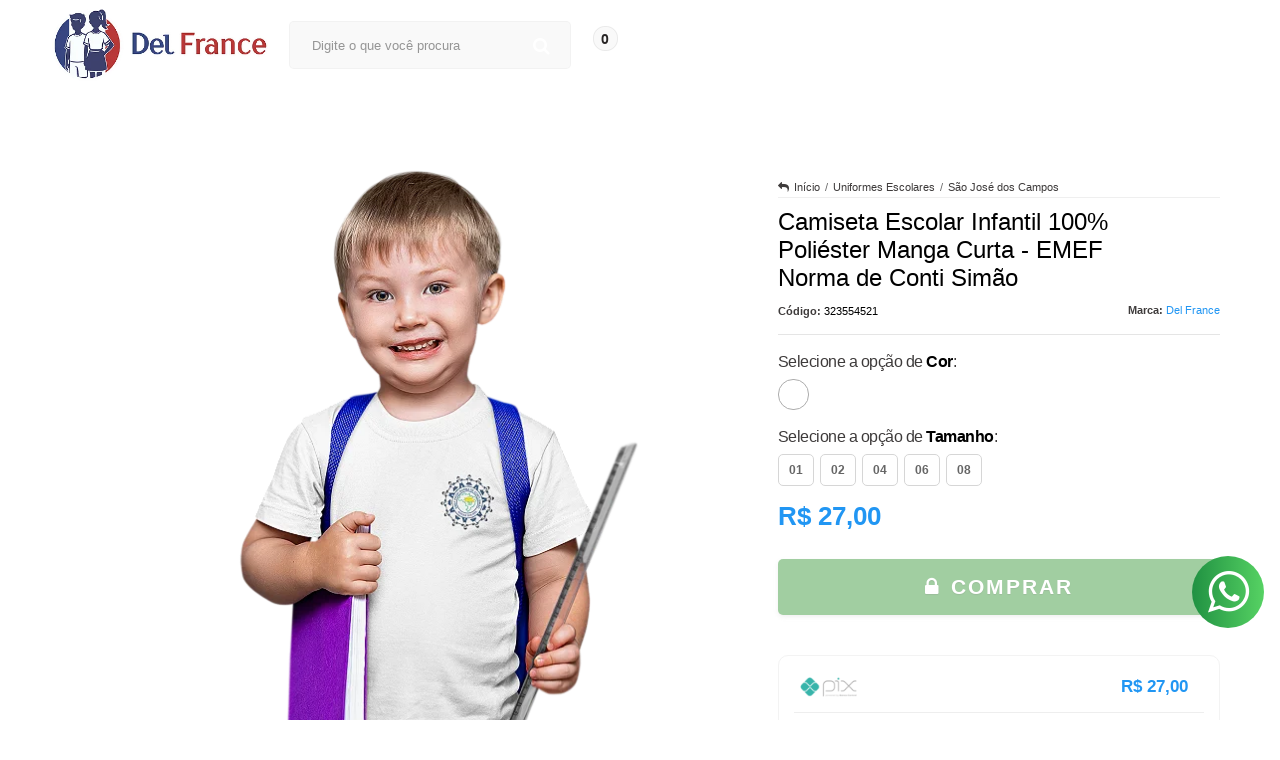

--- FILE ---
content_type: text/html; charset=utf-8
request_url: https://www.delfrance.com.br/produto/camiseta-escola-norma-de-conti-simao.html
body_size: 31152
content:

<!DOCTYPE html>
<html lang="pt-br">
  <head>
    <meta charset="utf-8">
    <meta content='width=device-width, initial-scale=1.0, maximum-scale=2.0' name='viewport' />
    <title>Camiseta Escolar Infantil 100% Poliéster Manga Curta - EMEF Norma de Conti Simão - Del France</title>
    <meta http-equiv="X-UA-Compatible" content="IE=edge">
    <meta name="generator" content="Loja Integrada" />

    <link rel="dns-prefetch" href="https://cdn.awsli.com.br/">
    <link rel="preconnect" href="https://cdn.awsli.com.br/">
    <link rel="preconnect" href="https://fonts.googleapis.com">
    <link rel="preconnect" href="https://fonts.gstatic.com" crossorigin>

    
  
      <meta property="og:url" content="https://www.delfrance.com.br/produto/camiseta-escola-norma-de-conti-simao.html" />
      <meta property="og:type" content="website" />
      <meta property="og:site_name" content="Del France" />
      <meta property="og:locale" content="pt_BR" />
    
  <!-- Metadata para o facebook -->
  <meta property="og:type" content="website" />
  <meta property="og:title" content="Camiseta Escolar Infantil 100% Poliéster Manga Curta - EMEF Norma de Conti Simão" />
  <meta property="og:image" content="https://cdn.awsli.com.br/800x800/2238/2238518/produto/142648324/media-produtos-e11f9847222726f295ab184aaf1da2cd851dd165a5a4c5ec4ae75f0152a53b343-ak7i9wkw2m.jpg" />
  <meta name="twitter:card" content="product" />
  
  <meta name="twitter:domain" content="www.delfrance.com.br" />
  <meta name="twitter:url" content="https://www.delfrance.com.br/produto/camiseta-escola-norma-de-conti-simao.html?utm_source=twitter&utm_medium=twitter&utm_campaign=twitter" />
  <meta name="twitter:title" content="Camiseta Escolar Infantil 100% Poliéster Manga Curta - EMEF Norma de Conti Simão" />
  <meta name="twitter:description" content="Sua busca por uma camiseta escolar para seu filho(a) acaba aqui! A Camiseta Escolar Manga Curta Infantil da Del France é perfeita para o dia a dia na escola, com conforto e estilo. Confeccionada em tecido 100% poliéster PF (poliéster felpado), a camiseta é de alta qualidade, garantindo que seu filho(a) se sinta confortável durante todo o dia.Camiseta Manga Curta com logo da EMEF Norma de Conti Simão.Escola de São José dos Campos.Manga: CurtaGola: CarecaEstampa: SublimaçãoComposição: Tecido 100% poliéster PF (poliéster Felpado)Instruções de lavagem:- Não secar a peça a máquina.- A peça não deve ser lavada a seco.- Passar a camiseta na temperatura máxima de 150º C.- Não usar alvejante a base de cloro.MEDIDASCamiseta manga curtaTamanho* 01:Altura: 32,00 cmLargura: 32,00 cmManga: 10,00 cmTamanho* 02:Altura: 35,00 cmLargura: 34,00 cmManga: 14,00 cmTamanho* 04:Altura: 40,00 cmLargura: 36,00 cmManga: 14,00 cmTamanho* 06:Altura: 43,50 cmLargura: 38,00 cmManga: 14,00 cmTamanho* 08:Altura: 48,50 cmLargura: 39,00 cmManga: 17,00 cm*Medidas podem variar em até 5%" />
  <meta name="twitter:image" content="https://cdn.awsli.com.br/300x300/2238/2238518/produto/142648324/media-produtos-e11f9847222726f295ab184aaf1da2cd851dd165a5a4c5ec4ae75f0152a53b343-ak7i9wkw2m.jpg" />
  <meta name="twitter:label1" content="Código" />
  <meta name="twitter:data1" content="323554521" />
  <meta name="twitter:label2" content="Disponibilidade" />
  <meta name="twitter:data2" content="Disponível" />


    
  
    <script>
      setTimeout(function() {
        if (typeof removePageLoading === 'function') {
          removePageLoading();
        };
      }, 7000);
    </script>
  



    

  

    <link rel="canonical" href="https://www.delfrance.com.br/produto/camiseta-escola-norma-de-conti-simao.html" />
  



  <meta name="description" content="Sua busca por uma camiseta escolar para seu filho(a) acaba aqui! A Camiseta Escolar Manga Curta Infantil da Del France é perfeita para o dia a dia na escola, com conforto e estilo. Confeccionada em tecido 100% poliéster PF (poliéster felpado), a camiseta é de alta qualidade, garantindo que seu filho(a) se sinta confortável durante todo o dia.Camiseta Manga Curta com logo da EMEF Norma de Conti Simão.Escola de São José dos Campos.Manga: CurtaGola: CarecaEstampa: SublimaçãoComposição: Tecido 100% poliéster PF (poliéster Felpado)Instruções de lavagem:- Não secar a peça a máquina.- A peça não deve ser lavada a seco.- Passar a camiseta na temperatura máxima de 150º C.- Não usar alvejante a base de cloro.MEDIDASCamiseta manga curtaTamanho* 01:Altura: 32,00 cmLargura: 32,00 cmManga: 10,00 cmTamanho* 02:Altura: 35,00 cmLargura: 34,00 cmManga: 14,00 cmTamanho* 04:Altura: 40,00 cmLargura: 36,00 cmManga: 14,00 cmTamanho* 06:Altura: 43,50 cmLargura: 38,00 cmManga: 14,00 cmTamanho* 08:Altura: 48,50 cmLargura: 39,00 cmManga: 17,00 cm*Medidas podem variar em até 5%" />
  <meta property="og:description" content="Sua busca por uma camiseta escolar para seu filho(a) acaba aqui! A Camiseta Escolar Manga Curta Infantil da Del France é perfeita para o dia a dia na escola, com conforto e estilo. Confeccionada em tecido 100% poliéster PF (poliéster felpado), a camiseta é de alta qualidade, garantindo que seu filho(a) se sinta confortável durante todo o dia.Camiseta Manga Curta com logo da EMEF Norma de Conti Simão.Escola de São José dos Campos.Manga: CurtaGola: CarecaEstampa: SublimaçãoComposição: Tecido 100% poliéster PF (poliéster Felpado)Instruções de lavagem:- Não secar a peça a máquina.- A peça não deve ser lavada a seco.- Passar a camiseta na temperatura máxima de 150º C.- Não usar alvejante a base de cloro.MEDIDASCamiseta manga curtaTamanho* 01:Altura: 32,00 cmLargura: 32,00 cmManga: 10,00 cmTamanho* 02:Altura: 35,00 cmLargura: 34,00 cmManga: 14,00 cmTamanho* 04:Altura: 40,00 cmLargura: 36,00 cmManga: 14,00 cmTamanho* 06:Altura: 43,50 cmLargura: 38,00 cmManga: 14,00 cmTamanho* 08:Altura: 48,50 cmLargura: 39,00 cmManga: 17,00 cm*Medidas podem variar em até 5%" />







  <meta name="robots" content="index, follow" />



    
      
        <link rel="shortcut icon" href="https://cdn.awsli.com.br/2238/2238518/favicon/logo_novo_favicon_96x96-u1ntm8uynv.png" />
      
      <link rel="icon" href="https://cdn.awsli.com.br/2238/2238518/favicon/logo_novo_favicon_96x96-u1ntm8uynv.png" sizes="192x192">
    
    
      <meta name="theme-color" content="#2196f3">
    

    
      <link rel="stylesheet" href="https://cdn.awsli.com.br/production/static/loja/estrutura/v1/css/all.min.css?v=f99b3cc" type="text/css">
    
    <!--[if lte IE 8]><link rel="stylesheet" href="https://cdn.awsli.com.br/production/static/loja/estrutura/v1/css/ie-fix.min.css" type="text/css"><![endif]-->
    <!--[if lte IE 9]><style type="text/css">.lateral-fulbanner { position: relative; }</style><![endif]-->

    
      <link rel="stylesheet" href="https://cdn.awsli.com.br/production/static/loja/estrutura/v1/css/tema-escuro.min.css?v=f99b3cc" type="text/css">
    

    
    
      <link href="https://fonts.googleapis.com/css2?family=Open%20Sans:wght@300;400;600;700&display=swap" rel="stylesheet">
    

    
      <link rel="stylesheet" href="https://cdn.awsli.com.br/production/static/loja/estrutura/v1/css/bootstrap-responsive.css?v=f99b3cc" type="text/css">
      <link rel="stylesheet" href="https://cdn.awsli.com.br/production/static/loja/estrutura/v1/css/style-responsive.css?v=f99b3cc">
    

    <link rel="stylesheet" href="/tema.css?v=20260107-162055">

    

    <script type="text/javascript">
      var LOJA_ID = 2238518;
      var MEDIA_URL = "https://cdn.awsli.com.br/";
      var API_URL_PUBLIC = 'https://api.awsli.com.br/';
      
        var CARRINHO_PRODS = [];
      
      var ENVIO_ESCOLHIDO = 0;
      var ENVIO_ESCOLHIDO_CODE = 0;
      var CONTRATO_INTERNACIONAL = false;
      var CONTRATO_BRAZIL = !CONTRATO_INTERNACIONAL;
      var IS_STORE_ASYNC = true;
      var IS_CLIENTE_ANONIMO = false;
    </script>

    

    <!-- Editor Visual -->
    

    <script>
      

      const isPreview = JSON.parse(sessionStorage.getItem('preview', true));
      if (isPreview) {
        const url = location.href
        location.search === '' && url + (location.search = '?preview=None')
      }
    </script>

    
      <script src="https://cdn.awsli.com.br/production/static/loja/estrutura/v1/js/all.min.js?v=f99b3cc"></script>
    
    <!-- HTML5 shim and Respond.js IE8 support of HTML5 elements and media queries -->
    <!--[if lt IE 9]>
      <script src="https://oss.maxcdn.com/html5shiv/3.7.2/html5shiv.min.js"></script>
      <script src="https://oss.maxcdn.com/respond/1.4.2/respond.min.js"></script>
    <![endif]-->

    <link rel="stylesheet" href="https://cdn.awsli.com.br/production/static/loja/estrutura/v1/css/slick.min.css" type="text/css">
    <script src="https://cdn.awsli.com.br/production/static/loja/estrutura/v1/js/slick.min.js?v=f99b3cc"></script>
    <link rel="stylesheet" href="https://cdn.awsli.com.br/production/static/css/jquery.fancybox.min.css" type="text/css" />
    <script src="https://cdn.awsli.com.br/production/static/js/jquery/jquery.fancybox.pack.min.js"></script>

    
    

  
  <link rel="stylesheet" href="https://cdn.awsli.com.br/production/static/loja/estrutura/v1/css/imagezoom.min.css" type="text/css">
  <script src="https://cdn.awsli.com.br/production/static/loja/estrutura/v1/js/jquery.imagezoom.min.js"></script>

  <script type="text/javascript">
    var PRODUTO_ID = '142648324';
    var URL_PRODUTO_FRETE_CALCULAR = 'https://www.delfrance.com.br/carrinho/frete';
    var variacoes = [{257780233: [37096, 7346249]}, {257779909: [37096, 7346245]}, {257780172: [37096, 7346248]}, {257780019: [37096, 7346246]}, {257780097: [37096, 7346247]}];
    var grades = [8945, 2225524];
    var imagem_grande = "https://cdn.awsli.com.br/2500x2500/2238/2238518/produto/142648324/media-produtos-e11f9847222726f295ab184aaf1da2cd851dd165a5a4c5ec4ae75f0152a53b343-ak7i9wkw2m.jpg";
    var produto_grades_imagens = {};
    var produto_preco_sob_consulta = false;
    var produto_preco = 27.00;
  </script>
  <script type="text/javascript" src="https://cdn.awsli.com.br/production/static/loja/estrutura/v1/js/produto.min.js?v=f99b3cc"></script>
  <script type="text/javascript" src="https://cdn.awsli.com.br/production/static/loja/estrutura/v1/js/eventos-pixel-produto.min.js?v=f99b3cc"></script>


    
      
        <script>
  (function(i,s,o,g,r,a,m){i['GoogleAnalyticsObject']=r;i[r]=i[r]||function(){
  (i[r].q=i[r].q||[]).push(arguments)},i[r].l=1*new Date();a=s.createElement(o),
  m=s.getElementsByTagName(o)[0];a.async=1;a.src=g;m.parentNode.insertBefore(a,m)
  })(window,document,'script','//www.google-analytics.com/analytics.js','ga');

  ga('create', 'UA-123241893-1', document.domain.replace(/^(www|store|loja)\./,''));
  ga('require', 'displayfeatures');
  
  
    ga('set', 'ecomm_prodid', '323554521');
    ga('set', 'ecomm_pagetype', 'product');
    
      ga('set', 'ecomm_totalvalue', '27.0');
    
  
  
  
  ga('send', 'pageview');
</script>

      
        <!-- Facebook Pixel Code -->
<script>
!function(f,b,e,v,n,t,s){if(f.fbq)return;n=f.fbq=function(){n.callMethod?
n.callMethod.apply(n,arguments):n.queue.push(arguments)};if(!f._fbq)f._fbq=n;
n.push=n;n.loaded=!0;n.version='2.0';n.queue=[];t=b.createElement(e);t.async=!0;
t.src=v;s=b.getElementsByTagName(e)[0];s.parentNode.insertBefore(t,s)}(window,
document,'script','https://connect.facebook.net/en_US/fbevents.js');

fbq('init', '3203753426532994');
fbq('track', "PageView");


  fbq('track', 'ViewContent', {
    
      content_type: 'product_group',
    
    content_ids: ['323554521'],
    content_name: 'Camiseta Escolar Infantil 100% Poliéster Manga Curta \u002D EMEF Norma de Conti Simão',
    value: 27.00,
    currency: 'BRL'
  });



</script>
<noscript><img height="1" width="1" style="display:none"
src="https://www.facebook.com/tr?id=3203753426532994&ev=PageView&noscript=1"
/></noscript>
<!-- End Facebook Pixel Code -->
      
        <!-- Global site tag (gtag.js) - Google Analytics -->
<script async src="https://www.googletagmanager.com/gtag/js?l=LIgtagDataLayer&id=G-98Z7WEWLEK"></script>
<script>
  window.LIgtagDataLayer = window.LIgtagDataLayer || [];
  function LIgtag(){LIgtagDataLayer.push(arguments);}
  LIgtag('js', new Date());

  LIgtag('set', {
    'currency': 'BRL',
    'country': 'BR'
  });
  LIgtag('config', 'G-98Z7WEWLEK');
  

  if(window.performance) {
    var timeSincePageLoad = Math.round(performance.now());
    LIgtag('event', 'timing_complete', {
      'name': 'load',
      'time': timeSincePageLoad
    });
  }

  $(document).on('li_view_home', function(_, eventID) {
    LIgtag('event', 'view_home');
  });

  $(document).on('li_select_product', function(_, eventID, data) {
    LIgtag('event', 'select_item', data);
  });

  $(document).on('li_start_contact', function(_, eventID, value) {
    LIgtag('event', 'start_contact', {
      value
    });
  });

  $(document).on('li_view_catalog', function(_, eventID) {
    LIgtag('event', 'view_catalog');
  });

  $(document).on('li_search', function(_, eventID, search_term) {
    LIgtag('event', 'search', {
      search_term
    });
  });

  $(document).on('li_filter_products', function(_, eventID, data) {
    LIgtag('event', 'filter_products', data);
  });

  $(document).on('li_sort_products', function(_, eventID, value) {
    LIgtag('event', 'sort_products', {
      value
    });
  });

  $(document).on('li_view_product', function(_, eventID, item) {
    LIgtag('event', 'view_item', {
      items: [item]
    });
  });

  $(document).on('li_select_variation', function(_, eventID, data) {
    LIgtag('event', 'select_variation', data);
  });

  $(document).on('li_calculate_shipping', function(_, eventID, data) {
    LIgtag('event', 'calculate_shipping', {
      zipcode: data.zipcode
    });
  });

  $(document).on('li_view_cart', function(_, eventID, data) {
    LIgtag('event', 'view_cart', data);
  });

  $(document).on('li_add_to_cart', function(_, eventID, data) {
    LIgtag('event', 'add_to_cart', {
      items: data.items
    });
  });

  $(document).on('li_apply_coupon', function(_, eventID, value) {
    LIgtag('event', 'apply_coupon', {
      value
    });
  });

  $(document).on('li_change_quantity', function(_, eventID, item) {
    LIgtag('event', 'change_quantity', {
      items: [item]
    });
  });

  $(document).on('li_remove_from_cart', function(_, eventID, item) {
    LIgtag('event', 'remove_from_cart', {
      items: [item]
    });
  });

  $(document).on('li_return_home', function(_, eventID) {
    LIgtag('event', 'return_home');
  });

  $(document).on('li_view_checkout', function(_, eventID, data) {
    LIgtag('event', 'begin_checkout', data);
  });

  $(document).on('li_login', function(_, eventID) {
    LIgtag('event', 'login');
  });

  $(document).on('li_change_address', function(_, eventID, value) {
    LIgtag('event', 'change_address', {
      value
    });
  });

  $(document).on('li_change_shipping', function(_, eventID, data) {
    LIgtag('event', 'add_shipping_info', data);
  });

  $(document).on('li_change_payment', function(_, eventID, data) {
    LIgtag('event', 'add_payment_info', data);
  });

  $(document).on('li_start_purchase', function(_, eventID) {
    LIgtag('event', 'start_purchase');
  });

  $(document).on('li_checkout_error', function(_, eventID, value) {
    LIgtag('event', 'checkout_error', {
      value
    });
  });

  $(document).on('li_purchase', function(_, eventID, data) {
    LIgtag('event', 'purchase', data);

    
  });
</script>
      
    

    
<script>
  var url = '/_events/api/setEvent';

  var sendMetrics = function(event, user = {}) {
    var unique_identifier = uuidv4();

    try {
      var data = {
        request: {
          id: unique_identifier,
          environment: 'production'
        },
        store: {
          id: 2238518,
          name: 'Del France',
          test_account: false,
          has_meta_app: window.has_meta_app ?? false,
          li_search: true
        },
        device: {
          is_mobile: /Mobi/.test(window.navigator.userAgent),
          user_agent: window.navigator.userAgent,
          ip: '###device_ip###'
        },
        page: {
          host: window.location.hostname,
          path: window.location.pathname,
          search: window.location.search,
          type: 'product',
          title: document.title,
          referrer: document.referrer
        },
        timestamp: '###server_timestamp###',
        user_timestamp: new Date().toISOString(),
        event,
        origin: 'store'
      };

      if (window.performance) {
        var [timing] = window.performance.getEntriesByType('navigation');

        data['time'] = {
          server_response: Math.round(timing.responseStart - timing.requestStart)
        };
      }

      var _user = {},
          user_email_cookie = $.cookie('user_email'),
          user_data_cookie = $.cookie('LI-UserData');

      if (user_email_cookie) {
        var user_email = decodeURIComponent(user_email_cookie);

        _user['email'] = user_email;
      }

      if (user_data_cookie) {
        var user_data = JSON.parse(user_data_cookie);

        _user['logged'] = user_data.logged;
        _user['id'] = user_data.id ?? undefined;
      }

      $.each(user, function(key, value) {
        _user[key] = value;
      });

      if (!$.isEmptyObject(_user)) {
        data['user'] = _user;
      }

      try {
        var session_identifier = $.cookie('li_session_identifier');

        if (!session_identifier) {
          session_identifier = uuidv4();
        };

        var expiration_date = new Date();

        expiration_date.setTime(expiration_date.getTime() + (30 * 60 * 1000)); // 30 minutos

        $.cookie('li_session_identifier', session_identifier, {
          expires: expiration_date,
          path: '/'
        });

        data['session'] = {
          id: session_identifier
        };
      } catch (err) { }

      try {
        var user_session_identifier = $.cookie('li_user_session_identifier');

        if (!user_session_identifier) {
          user_session_identifier = uuidv4();

          $.cookie('li_user_session_identifier', user_session_identifier, {
            path: '/'
          });
        };

        data['user_session'] = {
          id: user_session_identifier
        };
      } catch (err) { }

      var _cookies = {},
          fbc = $.cookie('_fbc'),
          fbp = $.cookie('_fbp');

      if (fbc) {
        _cookies['fbc'] = fbc;
      }

      if (fbp) {
        _cookies['fbp'] = fbp;
      }

      if (!$.isEmptyObject(_cookies)) {
        data['session']['cookies'] = _cookies;
      }

      try {
        var ab_test_cookie = $.cookie('li_ab_test_running');

        if (ab_test_cookie) {
          var ab_test = JSON.parse(atob(ab_test_cookie));

          if (ab_test.length) {
            data['store']['ab_test'] = ab_test;
          }
        }
      } catch (err) { }

      var _utm = {};

      $.each(sessionStorage, function(key, value) {
        if (key.startsWith('utm_')) {
          var name = key.split('_')[1];

          _utm[name] = value;
        }
      });

      if (!$.isEmptyObject(_utm)) {
        data['session']['utm'] = _utm;
      }

      var controller = new AbortController();

      setTimeout(function() {
        controller.abort();
      }, 5000);

      fetch(url, {
        keepalive: true,
        method: 'POST',
        headers: {
          'Content-Type': 'application/json'
        },
        body: JSON.stringify({ data }),
        signal: controller.signal
      });
    } catch (err) { }

    return unique_identifier;
  }
</script>

    
<script>
  (function() {
    var initABTestHandler = function() {
      try {
        if ($.cookie('li_ab_test_running')) {
          return
        };
        var running_tests = [];

        
        
        
        

        var running_tests_to_cookie = JSON.stringify(running_tests);
        running_tests_to_cookie = btoa(running_tests_to_cookie);
        $.cookie('li_ab_test_running', running_tests_to_cookie, {
          path: '/'
        });

        
        if (running_tests.length > 0) {
          setTimeout(function() {
            $.ajax({
              url: "/conta/status"
            });
          }, 500);
        };

      } catch (err) { }
    }
    setTimeout(initABTestHandler, 500);
  }());
</script>

    
<script>
  $(function() {
    // Clicar em um produto
    $('.listagem-item').click(function() {
      var row, column;

      var $list = $(this).closest('[data-produtos-linha]'),
          index = $(this).closest('li').index();

      if($list.find('.listagem-linha').length === 1) {
        var productsPerRow = $list.data('produtos-linha');

        row = Math.floor(index / productsPerRow) + 1;
        column = (index % productsPerRow) + 1;
      } else {
        row = $(this).closest('.listagem-linha').index() + 1;
        column = index + 1;
      }

      var body = {
        item_id: $(this).attr('data-id'),
        item_sku: $(this).find('.produto-sku').text(),
        item_name: $(this).find('.nome-produto').text().trim(),
        item_row: row,
        item_column: column
      };

      var eventID = sendMetrics({
        type: 'event',
        name: 'select_product',
        data: body
      });

      $(document).trigger('li_select_product', [eventID, body]);
    });

    // Clicar no "Fale Conosco"
    $('#modalContato').on('show', function() {
      var value = 'Fale Conosco';

      var eventID = sendMetrics({
        type: 'event',
        name: 'start_contact',
        data: { text: value }
      });

      $(document).trigger('li_start_contact', [eventID, value]);
    });

    // Clicar no WhatsApp
    $('.li-whatsapp a').click(function() {
      var value = 'WhatsApp';

      var eventID = sendMetrics({
        type: 'event',
        name: 'start_contact',
        data: { text: value }
      });

      $(document).trigger('li_start_contact', [eventID, value]);
    });

    
      // Visualizar o produto
      var body = {
        item_id: '142648324',
        item_sku: '323554521',
        item_name: 'Camiseta Escolar Infantil 100% Poliéster Manga Curta - EMEF Norma de Conti Simão',
        item_category: 'São José dos Campos',
        item_type: 'product_group',
        
          full_price: 27.00,
          promotional_price: null,
          price: 27.00,
        
        quantity: 1
      };

      var params = new URLSearchParams(window.location.search),
          recommendation_shelf = null,
          recommendation = {};

      if (
        params.has('recomendacao_id') &&
        params.has('email_ref') &&
        params.has('produtos_recomendados')
      ) {
        recommendation['email'] = {
          id: params.get('recomendacao_id'),
          email_id: params.get('email_ref'),
          products: $.map(params.get('produtos_recomendados').split(','), function(value) {
            return parseInt(value)
          })
        };
      }

      if (recommendation_shelf) {
        recommendation['shelf'] = recommendation_shelf;
      }

      if (!$.isEmptyObject(recommendation)) {
        body['recommendation'] = recommendation;
      }

      var eventID = sendMetrics({
        type: 'pageview',
        name: 'view_product',
        data: body
      });

      $(document).trigger('li_view_product', [eventID, body]);

      // Calcular frete
      $('#formCalcularCep').submit(function() {
        $(document).ajaxSuccess(function(event, xhr, settings) {
          try {
            var url = new URL(settings.url);

            if(url.pathname !== '/carrinho/frete') return;

            var data = xhr.responseJSON;

            if(data.error) return;

            var params = url.searchParams;

            var body = {
              zipcode: params.get('cep'),
              deliveries: $.map(data, function(delivery) {
                if(delivery.msgErro) return;

                return {
                  id: delivery.id,
                  name: delivery.name,
                  price: delivery.price,
                  delivery_time: delivery.deliveryTime
                };
              })
            };

            var eventID = sendMetrics({
              type: 'event',
              name: 'calculate_shipping',
              data: body
            });

            $(document).trigger('li_calculate_shipping', [eventID, body]);

            $(document).off('ajaxSuccess');
          } catch(error) {}
        });
      });

      // Visualizar compre junto
      $(document).on('buy_together_ready', function() {
        var $buyTogether = $('.compre-junto');

        var observer = new IntersectionObserver(function(entries) {
          entries.forEach(function(entry) {
            if(entry.isIntersecting) {
              var body = {
                title: $buyTogether.find('.compre-junto__titulo').text(),
                id: $buyTogether.data('id'),
                items: $buyTogether.find('.compre-junto__produto').map(function() {
                  var $product = $(this);

                  return {
                    item_id: $product.attr('data-id'),
                    item_sku: $product.attr('data-code'),
                    item_name: $product.find('.compre-junto__nome').text(),
                    full_price: $product.find('.compre-junto__preco--regular').data('price') || null,
                    promotional_price: $product.find('.compre-junto__preco--promocional').data('price') || null
                  };
                }).get()
              };

              var eventID = sendMetrics({
                type: 'event',
                name: 'view_buy_together',
                data: body
              });

              $(document).trigger('li_view_buy_together', [eventID, body]);

              observer.disconnect();
            }
          });
        }, { threshold: 1.0 });

        observer.observe($buyTogether.get(0));

        $('.compre-junto__atributo--grade').click(function(event) {
          if(!event.originalEvent) return;

          var body = {
            grid_name: $(this).closest('.compre-junto__atributos').data('grid'),
            variation_name: $(this).data('variation')
          };

          var eventID = sendMetrics({
            type: 'event',
            name: 'select_buy_together_variation',
            data: body
          });

          $(document).trigger('li_select_buy_together_variation', [eventID, body]);
        });

        $('.compre-junto__atributo--lista').change(function(event) {
          if(!event.originalEvent) return;

          var $selectedOption = $(this).find('option:selected');

          if(!$selectedOption.is('[value]')) return;

          var body = {
            grid_name: $(this).closest('.compre-junto__atributos').data('grid'),
            variation_name: $selectedOption.text()
          };

          var eventID = sendMetrics({
            type: 'event',
            name: 'select_buy_together_variation',
            data: body
          });

          $(document).trigger('li_select_buy_together_variation', [eventID, body]);
        });
      });

      // Selecionar uma variação
      $('.atributo-item').click(function(event) {
        if(!event.originalEvent) return;

        var body = {
          grid_name: $(this).data('grade-nome'),
          variation_name: $(this).data('variacao-nome')
        };

        var eventID = sendMetrics({
          type: 'event',
          name: 'select_variation',
          data: body
        });

        $(document).trigger('li_select_variation', [eventID, body]);
      });
    
  });
</script>


    
	<!-- Compre Junto -->
  
    <script type="text/javascript" charset="utf-8">
      //$(document).ready(function(){var $referencia=$("div.aproveite-tambem");var $teste=$referencia.clone().insertAfter($referencia)});
    </script>
  

	<!-- lojaintegrada-google-shopping -->
  
      <meta name="google-site-verification" content="t_x4iFMrk4l3ZOal4_koa8pU6HGRSLcKKG8rRyI_FZA" />
  


    
      
        <link href="//cdn.awsli.com.br/temasv2/2810/__theme_custom.css?v=1684950744" rel="stylesheet" type="text/css">
<script src="//cdn.awsli.com.br/temasv2/2810/__theme_custom.js?v=1684950744"></script>
      
    

    
      <link rel="stylesheet" href="/avancado.css?v=20260107-162055" type="text/css" />
    

    

    
  <link rel="manifest" href="/manifest.json" />




  </head>
  <body class="pagina-produto produto-142648324 tema-transparente  ">
    <div id="fb-root"></div>
    
  
    <div id="full-page-loading">
      <div class="conteiner" style="height: 100%;">
        <div class="loading-placeholder-content">
          <div class="loading-placeholder-effect loading-placeholder-header"></div>
          <div class="loading-placeholder-effect loading-placeholder-body"></div>
        </div>
      </div>
      <script>
        var is_full_page_loading = true;
        function removePageLoading() {
          if (is_full_page_loading) {
            try {
              $('#full-page-loading').remove();
            } catch(e) {}
            try {
              var div_loading = document.getElementById('full-page-loading');
              if (div_loading) {
                div_loading.remove();
              };
            } catch(e) {}
            is_full_page_loading = false;
          };
        };
        $(function() {
          setTimeout(function() {
            removePageLoading();
          }, 1);
        });
      </script>
      <style>
        #full-page-loading { position: fixed; z-index: 9999999; margin: auto; top: 0; left: 0; bottom: 0; right: 0; }
        #full-page-loading:before { content: ''; display: block; position: fixed; top: 0; left: 0; width: 100%; height: 100%; background: rgba(255, 255, 255, .98); background: radial-gradient(rgba(255, 255, 255, .99), rgba(255, 255, 255, .98)); }
        .loading-placeholder-content { height: 100%; display: flex; flex-direction: column; position: relative; z-index: 1; }
        .loading-placeholder-effect { background-color: #F9F9F9; border-radius: 5px; width: 100%; animation: pulse-loading 1.5s cubic-bezier(0.4, 0, 0.6, 1) infinite; }
        .loading-placeholder-content .loading-placeholder-body { flex-grow: 1; margin-bottom: 30px; }
        .loading-placeholder-content .loading-placeholder-header { height: 20%; min-height: 100px; max-height: 200px; margin: 30px 0; }
        @keyframes pulse-loading{50%{opacity:.3}}
      </style>
    </div>
  



    
      
        




<div class="barra-inicial fundo-secundario">
  <div class="conteiner">
    <div class="row-fluid">
      <div class="lista-redes span3 hidden-phone">
        
          <ul>
            
              <li>
                <a href="https://facebook.com/DelFranceBoutique" target="_blank" aria-label="Siga nos no Facebook"><i class="icon-facebook"></i></a>
              </li>
            
            
            
            
              <li>
                <a href="https://youtube.com.br/channel/UCIJux8Y8AC3wKCFTPdPqBKQ" target="_blank" aria-label="Siga nos no Youtube"><i class="icon-youtube"></i></a>
              </li>
            
            
              <li>
                <a href="https://instagram.com/delfrance_" target="_blank" aria-label="Siga nos no Instagram"><i class="icon-instagram"></i></a>
              </li>
            
            
            
          </ul>
        
      </div>
      <div class="canais-contato span9">
        <ul>
          <li class="hidden-phone">
            <a href="#modalContato" data-toggle="modal" data-target="#modalContato">
              <i class="icon-comment"></i>
              Fale Conosco
            </a>
          </li>
          
            <li>
              <span>
                <i class="icon-phone"></i>Telefone: (12) 3941-7778
              </span>
            </li>
          
          
            <li class="tel-whatsapp">
              <span>
                <i class="fa fa-whatsapp"></i>Whatsapp: (12) 3941-7778
              </span>
            </li>
          
          
        </ul>
      </div>
    </div>
  </div>
</div>

      
    

    <div class="conteiner-principal">
      
        
          
<div id="cabecalho">

  <div class="atalhos-mobile visible-phone fundo-secundario borda-principal">
    <ul>

      <li><a href="https://www.delfrance.com.br/" class="icon-home"> </a></li>
      
      <li class="fundo-principal"><a href="https://www.delfrance.com.br/carrinho/index" class="icon-shopping-cart"> </a></li>
      
      
        <li class="menu-user-logged" style="display: none;"><a href="https://www.delfrance.com.br/conta/logout" class="icon-signout menu-user-logout"> </a></li>
      
      
      <li><a href="https://www.delfrance.com.br/conta/index" class="icon-user"> </a></li>
      
      <li class="vazia"><span>&nbsp;</span></li>

    </ul>
  </div>

  <div class="conteiner">
    <div class="row-fluid">
      <div class="span3">
        <h2 class="logo cor-secundaria">
          <a href="https://www.delfrance.com.br/" title="Del France">
            
            <img src="https://cdn.awsli.com.br/400x300/2238/2238518/logo/logo_horizontal_609x200-2c1nsj8zwk.png" alt="Del France" />
            
          </a>
        </h2>


      </div>

      <div class="conteudo-topo span9">
        <div class="superior row-fluid hidden-phone">
          <div class="span8">
            
              
                <div class="btn-group menu-user-logged" style="display: none;">
                  <a href="https://www.delfrance.com.br/conta/index" class="botao secundario pequeno dropdown-toggle" data-toggle="dropdown">
                    Olá, <span class="menu-user-name"></span>
                    <span class="icon-chevron-down"></span>
                  </a>
                  <ul class="dropdown-menu">
                    <li>
                      <a href="https://www.delfrance.com.br/conta/index" title="Minha conta">Minha conta</a>
                    </li>
                    
                      <li>
                        <a href="https://www.delfrance.com.br/conta/pedido/listar" title="Minha conta">Meus pedidos</a>
                      </li>
                    
                    <li>
                      <a href="https://www.delfrance.com.br/conta/favorito/listar" title="Meus favoritos">Meus favoritos</a>
                    </li>
                    <li>
                      <a href="https://www.delfrance.com.br/conta/logout" title="Sair" class="menu-user-logout">Sair</a>
                    </li>
                  </ul>
                </div>
              
              
                <a href="https://www.delfrance.com.br/conta/login" class="bem-vindo cor-secundaria menu-user-welcome">
                  Bem-vindo, <span class="cor-principal">identifique-se</span> para fazer pedidos
                </a>
              
            
          </div>
          <div class="span4">
            <ul class="acoes-conta borda-alpha">
              
                <li>
                  <i class="icon-list fundo-principal"></i>
                  <a href="https://www.delfrance.com.br/conta/pedido/listar" class="cor-secundaria">Meus Pedidos</a>
                </li>
              
              
                <li>
                  <i class="icon-user fundo-principal"></i>
                  <a href="https://www.delfrance.com.br/conta/index" class="cor-secundaria">Minha Conta</a>
                </li>
              
            </ul>
          </div>
        </div>

        <div class="inferior row-fluid ">
          <div class="span8 busca-mobile">
            <a href="javascript:;" class="atalho-menu visible-phone icon-th botao principal"> </a>

            <div class="busca borda-alpha">
              <form id="form-buscar" action="/buscar" method="get">
                <input id="auto-complete" type="text" name="q" placeholder="Digite o que você procura" value="" autocomplete="off" maxlength="255" />
                <button class="botao botao-busca icon-search fundo-secundario" aria-label="Buscar"></button>
              </form>
            </div>

          </div>

          
            <div class="span4 hidden-phone">
              

  <div class="carrinho vazio">
    
      <a href="https://www.delfrance.com.br/carrinho/index">
        <i class="icon-shopping-cart fundo-principal"></i>
        <strong class="qtd-carrinho titulo cor-secundaria" style="display: none;">0</strong>
        <span style="display: none;">
          
            <b class="titulo cor-secundaria"><span>Meu Carrinho</span></b>
          
          <span class="cor-secundaria">Produtos adicionados</span>
        </span>
        
          <span class="titulo cor-secundaria vazio-text">Carrinho vazio</span>
        
      </a>
    
    <div class="carrinho-interno-ajax"></div>
  </div>
  
<div class="minicart-placeholder" style="display: none;">
  <div class="carrinho-interno borda-principal">
    <ul>
      <li class="minicart-item-modelo">
        
          <div class="preco-produto com-promocao destaque-preco ">
            <div>
              <s class="preco-venda">
                R$ --PRODUTO_PRECO_DE--
              </s>
              <strong class="preco-promocional cor-principal">
                R$ --PRODUTO_PRECO_POR--
              </strong>
            </div>
          </div>
        
        <a data-href="--PRODUTO_URL--" class="imagem-produto">
          <img data-src="https://cdn.awsli.com.br/64x64/--PRODUTO_IMAGEM--" alt="--PRODUTO_NOME--" />
        </a>
        <a data-href="--PRODUTO_URL--" class="nome-produto cor-secundaria">
          --PRODUTO_NOME--
        </a>
        <div class="produto-sku hide">--PRODUTO_SKU--</div>
      </li>
    </ul>
    <div class="carrinho-rodape">
      <span class="carrinho-info">
        
          <i>--CARRINHO_QUANTIDADE-- produto no carrinho</i>
        
        
          
            <span class="carrino-total">
              Total: <strong class="titulo cor-principal">R$ --CARRINHO_TOTAL_ITENS--</strong>
            </span>
          
        
      </span>
      <a href="https://www.delfrance.com.br/carrinho/index" class="botao principal">
        
          <i class="icon-shopping-cart"></i>Ir para o carrinho
        
      </a>
    </div>
  </div>
</div>



            </div>
          
        </div>

      </div>
    </div>
    


  
    
      
<div class="menu superior">
  <ul class="nivel-um">
    


    

  


    
      <li class="categoria-id-16851822 com-filho borda-principal">
        <a href="https://www.delfrance.com.br/categoria/uniformes-escolares.html" title="Uniformes Escolares">
          <strong class="titulo cor-secundaria">Uniformes Escolares</strong>
          
            <i class="icon-chevron-down fundo-secundario"></i>
          
        </a>
        
          <ul class="nivel-dois borda-alpha">
            

  <li class="categoria-id-16851826 ">
    <a href="https://www.delfrance.com.br/categoria/bailarina-escolar.html" title="Bailarina Escolar">
      
      Bailarina Escolar
    </a>
    
  </li>

  <li class="categoria-id-16851823 ">
    <a href="https://www.delfrance.com.br/categoria/bermudashort-escolar.html" title="Bermuda/Short Escolar">
      
      Bermuda/Short Escolar
    </a>
    
  </li>

  <li class="categoria-id-16851824 ">
    <a href="https://www.delfrance.com.br/categoria/blusa-escolar.html" title="Blusa Escolar">
      
      Blusa Escolar
    </a>
    
  </li>

  <li class="categoria-id-16851832 ">
    <a href="https://www.delfrance.com.br/categoria/body-de-bebe-escolar.html" title="Body de Bebê Escolar">
      
      Body de Bebê Escolar
    </a>
    
  </li>

  <li class="categoria-id-16851825 ">
    <a href="https://www.delfrance.com.br/categoria/calca-escolar.html" title="Calça Escolar">
      
      Calça Escolar
    </a>
    
  </li>

  <li class="categoria-id-16851830 ">
    <a href="https://www.delfrance.com.br/categoria/camiseta-escolar.html" title="Camiseta Escolar">
      
      Camiseta Escolar
    </a>
    
  </li>

  <li class="categoria-id-23301526 ">
    <a href="https://www.delfrance.com.br/camisetas-escolares-estampadas" title="Camisetas Escolares Estampadas">
      
      Camisetas Escolares Estampadas
    </a>
    
  </li>

  <li class="categoria-id-16851837 ">
    <a href="https://www.delfrance.com.br/categoria/conjunto-escolar.html" title="Conjunto Escolar">
      
      Conjunto Escolar
    </a>
    
  </li>

  <li class="categoria-id-16869358 ">
    <a href="https://www.delfrance.com.br/legging" title="Legging">
      
      Legging
    </a>
    
  </li>

  <li class="categoria-id-16969947 ">
    <a href="https://www.delfrance.com.br/sao-jose-dos-campos" title="São José dos Campos">
      
      São José dos Campos
    </a>
    
  </li>

  <li class="categoria-id-16851831 ">
    <a href="https://www.delfrance.com.br/categoria/vestido-escolar.html" title="Vestido Escolar">
      
      Vestido Escolar
    </a>
    
  </li>


          </ul>
        
      </li>
    
      <li class="categoria-id-16851827 com-filho borda-principal">
        <a href="https://www.delfrance.com.br/categoria/uniformes-profissionais.html" title="Uniformes Profissionais">
          <strong class="titulo cor-secundaria">Uniformes Profissionais</strong>
          
            <i class="icon-chevron-down fundo-secundario"></i>
          
        </a>
        
          <ul class="nivel-dois borda-alpha">
            

  <li class="categoria-id-16851828 ">
    <a href="https://www.delfrance.com.br/categoria/calca-de-brim.html" title="Calça de Brim">
      
      Calça de Brim
    </a>
    
  </li>

  <li class="categoria-id-18311420 ">
    <a href="https://www.delfrance.com.br/camiseta-polo" title="Camiseta Polo">
      
      Camiseta Polo
    </a>
    
  </li>

  <li class="categoria-id-16851836 ">
    <a href="https://www.delfrance.com.br/categoria/dolma.html" title="Dolmã">
      
      Dolmã
    </a>
    
  </li>

  <li class="categoria-id-16851829 ">
    <a href="https://www.delfrance.com.br/categoria/jaleco.html" title="Jaleco">
      
      Jaleco
    </a>
    
  </li>


          </ul>
        
      </li>
    
  </ul>
</div>

    
  


  </div>
  <span id="delimitadorBarra"></span>
</div>

          

  


        
      

      
  


      <div id="corpo">
        <div class="conteiner">
          

          
  


          
            <div class="secao-principal row-fluid sem-coluna">
              

              
  <div class="span12 produto" itemscope="itemscope" itemtype="http://schema.org/Product">
    <div class="row-fluid">
      <div class="span7">
        
          <div class="thumbs-vertical hidden-phone">
            <div class="produto-thumbs">
              <div id="carouselImagem" class="flexslider">
                <ul class="miniaturas slides">
                  
                    <li>
                      <a href="javascript:;" title="Camiseta Escolar Infantil 100% Poliéster Manga Curta - EMEF Norma de Conti Simão - Imagem 1" data-imagem-grande="https://cdn.awsli.com.br/2500x2500/2238/2238518/produto/142648324/media-produtos-e11f9847222726f295ab184aaf1da2cd851dd165a5a4c5ec4ae75f0152a53b343-ak7i9wkw2m.jpg" data-imagem-id="223684610">
                        <span>
                          <img  src="https://cdn.awsli.com.br/64x50/2238/2238518/produto/142648324/media-produtos-e11f9847222726f295ab184aaf1da2cd851dd165a5a4c5ec4ae75f0152a53b343-ak7i9wkw2m.jpg" alt="Camiseta Escolar Infantil 100% Poliéster Manga Curta - EMEF Norma de Conti Simão - Imagem 1" data-largeimg="https://cdn.awsli.com.br/2500x2500/2238/2238518/produto/142648324/media-produtos-e11f9847222726f295ab184aaf1da2cd851dd165a5a4c5ec4ae75f0152a53b343-ak7i9wkw2m.jpg" data-mediumimg="https://cdn.awsli.com.br/600x700/2238/2238518/produto/142648324/media-produtos-e11f9847222726f295ab184aaf1da2cd851dd165a5a4c5ec4ae75f0152a53b343-ak7i9wkw2m.jpg" />
                        </span>
                      </a>
                    </li>
                  
                    <li>
                      <a href="javascript:;" title="Camiseta Escolar Infantil 100% Poliéster Manga Curta - EMEF Norma de Conti Simão - Imagem 2" data-imagem-grande="https://cdn.awsli.com.br/2500x2500/2238/2238518/produto/142648324/media-produtos-07306b904d6519118f71e90e8733695e741bd599348e0da516958c303b0f735a3-ozv4ijnhtp.jpg" data-imagem-id="223684618">
                        <span>
                          <img  src="https://cdn.awsli.com.br/64x50/2238/2238518/produto/142648324/media-produtos-07306b904d6519118f71e90e8733695e741bd599348e0da516958c303b0f735a3-ozv4ijnhtp.jpg" alt="Camiseta Escolar Infantil 100% Poliéster Manga Curta - EMEF Norma de Conti Simão - Imagem 2" data-largeimg="https://cdn.awsli.com.br/2500x2500/2238/2238518/produto/142648324/media-produtos-07306b904d6519118f71e90e8733695e741bd599348e0da516958c303b0f735a3-ozv4ijnhtp.jpg" data-mediumimg="https://cdn.awsli.com.br/600x700/2238/2238518/produto/142648324/media-produtos-07306b904d6519118f71e90e8733695e741bd599348e0da516958c303b0f735a3-ozv4ijnhtp.jpg" />
                        </span>
                      </a>
                    </li>
                  
                    <li>
                      <a href="javascript:;" title="Camiseta Escolar Infantil 100% Poliéster Manga Curta - EMEF Norma de Conti Simão - Imagem 3" data-imagem-grande="https://cdn.awsli.com.br/2500x2500/2238/2238518/produto/142648324/media-chat-7f44a3c81b32dd24811430206b16599343726f65669329ef8b6a00071578942a162a4-vcnf2e5af0.jpg" data-imagem-id="223684623">
                        <span>
                          <img  src="https://cdn.awsli.com.br/64x50/2238/2238518/produto/142648324/media-chat-7f44a3c81b32dd24811430206b16599343726f65669329ef8b6a00071578942a162a4-vcnf2e5af0.jpg" alt="Camiseta Escolar Infantil 100% Poliéster Manga Curta - EMEF Norma de Conti Simão - Imagem 3" data-largeimg="https://cdn.awsli.com.br/2500x2500/2238/2238518/produto/142648324/media-chat-7f44a3c81b32dd24811430206b16599343726f65669329ef8b6a00071578942a162a4-vcnf2e5af0.jpg" data-mediumimg="https://cdn.awsli.com.br/600x700/2238/2238518/produto/142648324/media-chat-7f44a3c81b32dd24811430206b16599343726f65669329ef8b6a00071578942a162a4-vcnf2e5af0.jpg" />
                        </span>
                      </a>
                    </li>
                  
                </ul>
              </div>
            </div>
            
          </div>
        
        <div class="conteiner-imagem">
          <div>
            
              <a href="https://cdn.awsli.com.br/2500x2500/2238/2238518/produto/142648324/media-produtos-e11f9847222726f295ab184aaf1da2cd851dd165a5a4c5ec4ae75f0152a53b343-ak7i9wkw2m.jpg" title="Ver imagem grande do produto" id="abreZoom" style="display: none;"><i class="icon-zoom-in"></i></a>
            
            <img  src="https://cdn.awsli.com.br/600x700/2238/2238518/produto/142648324/media-produtos-e11f9847222726f295ab184aaf1da2cd851dd165a5a4c5ec4ae75f0152a53b343-ak7i9wkw2m.jpg" alt="Camiseta Escolar Infantil 100% Poliéster Manga Curta - EMEF Norma de Conti Simão" id="imagemProduto" itemprop="image" />
          </div>
        </div>
        <div class="produto-thumbs thumbs-horizontal ">
          <div id="carouselImagem" class="flexslider visible-phone">
            <ul class="miniaturas slides">
              
                <li>
                  <a href="javascript:;" title="Camiseta Escolar Infantil 100% Poliéster Manga Curta - EMEF Norma de Conti Simão - Imagem 1" data-imagem-grande="https://cdn.awsli.com.br/2500x2500/2238/2238518/produto/142648324/media-produtos-e11f9847222726f295ab184aaf1da2cd851dd165a5a4c5ec4ae75f0152a53b343-ak7i9wkw2m.jpg" data-imagem-id="223684610">
                    <span>
                      <img  src="https://cdn.awsli.com.br/64x50/2238/2238518/produto/142648324/media-produtos-e11f9847222726f295ab184aaf1da2cd851dd165a5a4c5ec4ae75f0152a53b343-ak7i9wkw2m.jpg" alt="Camiseta Escolar Infantil 100% Poliéster Manga Curta - EMEF Norma de Conti Simão - Imagem 1" data-largeimg="https://cdn.awsli.com.br/2500x2500/2238/2238518/produto/142648324/media-produtos-e11f9847222726f295ab184aaf1da2cd851dd165a5a4c5ec4ae75f0152a53b343-ak7i9wkw2m.jpg" data-mediumimg="https://cdn.awsli.com.br/600x700/2238/2238518/produto/142648324/media-produtos-e11f9847222726f295ab184aaf1da2cd851dd165a5a4c5ec4ae75f0152a53b343-ak7i9wkw2m.jpg" />
                    </span>
                  </a>
                </li>
              
                <li>
                  <a href="javascript:;" title="Camiseta Escolar Infantil 100% Poliéster Manga Curta - EMEF Norma de Conti Simão - Imagem 2" data-imagem-grande="https://cdn.awsli.com.br/2500x2500/2238/2238518/produto/142648324/media-produtos-07306b904d6519118f71e90e8733695e741bd599348e0da516958c303b0f735a3-ozv4ijnhtp.jpg" data-imagem-id="223684618">
                    <span>
                      <img  src="https://cdn.awsli.com.br/64x50/2238/2238518/produto/142648324/media-produtos-07306b904d6519118f71e90e8733695e741bd599348e0da516958c303b0f735a3-ozv4ijnhtp.jpg" alt="Camiseta Escolar Infantil 100% Poliéster Manga Curta - EMEF Norma de Conti Simão - Imagem 2" data-largeimg="https://cdn.awsli.com.br/2500x2500/2238/2238518/produto/142648324/media-produtos-07306b904d6519118f71e90e8733695e741bd599348e0da516958c303b0f735a3-ozv4ijnhtp.jpg" data-mediumimg="https://cdn.awsli.com.br/600x700/2238/2238518/produto/142648324/media-produtos-07306b904d6519118f71e90e8733695e741bd599348e0da516958c303b0f735a3-ozv4ijnhtp.jpg" />
                    </span>
                  </a>
                </li>
              
                <li>
                  <a href="javascript:;" title="Camiseta Escolar Infantil 100% Poliéster Manga Curta - EMEF Norma de Conti Simão - Imagem 3" data-imagem-grande="https://cdn.awsli.com.br/2500x2500/2238/2238518/produto/142648324/media-chat-7f44a3c81b32dd24811430206b16599343726f65669329ef8b6a00071578942a162a4-vcnf2e5af0.jpg" data-imagem-id="223684623">
                    <span>
                      <img  src="https://cdn.awsli.com.br/64x50/2238/2238518/produto/142648324/media-chat-7f44a3c81b32dd24811430206b16599343726f65669329ef8b6a00071578942a162a4-vcnf2e5af0.jpg" alt="Camiseta Escolar Infantil 100% Poliéster Manga Curta - EMEF Norma de Conti Simão - Imagem 3" data-largeimg="https://cdn.awsli.com.br/2500x2500/2238/2238518/produto/142648324/media-chat-7f44a3c81b32dd24811430206b16599343726f65669329ef8b6a00071578942a162a4-vcnf2e5af0.jpg" data-mediumimg="https://cdn.awsli.com.br/600x700/2238/2238518/produto/142648324/media-chat-7f44a3c81b32dd24811430206b16599343726f65669329ef8b6a00071578942a162a4-vcnf2e5af0.jpg" />
                    </span>
                  </a>
                </li>
              
            </ul>
          </div>
        </div>
        <div class="visible-phone">
          
        </div>

        <!--googleoff: all-->

        <div class="produto-compartilhar">
          <div class="lista-redes">
            <div class="addthis_toolbox addthis_default_style addthis_32x32_style">
              <ul>
                <li class="visible-phone">
                  <a href="https://api.whatsapp.com/send?text=Camiseta%20Escolar%20Infantil%20100%25%20Poli%C3%A9ster%20Manga%20Curta%20-%20EMEF%20Norma%20de%20Conti%20Sim%C3%A3o%20http%3A%2F%2Fwww.delfrance.com.br/produto/camiseta-escola-norma-de-conti-simao.html" target="_blank"><i class="fa fa-whatsapp"></i></a>
                </li>
                
                <li class="hidden-phone">
                  
                    <a href="https://www.delfrance.com.br/conta/favorito/142648324/adicionar" class="lista-favoritos fundo-principal adicionar-favorito hidden-phone" rel="nofollow">
                      <i class="icon-plus"></i>
                      Lista de Desejos
                    </a>
                  
                </li>
                
                
              </ul>
            </div>
          </div>
        </div>

        <!--googleon: all-->

      </div>
      <div class="span5">
        <div class="principal">
          <div class="info-principal-produto">
            
<div class="breadcrumbs borda-alpha ">
  <ul>
    
      <li>
        <a href="https://www.delfrance.com.br/"><i class="fa fa-folder"></i>Início</a>
      </li>
    

    
    
    
      
        


  
    <li>
      <a href="https://www.delfrance.com.br/categoria/uniformes-escolares.html">Uniformes Escolares</a>
    </li>
  



  <li>
    <a href="https://www.delfrance.com.br/sao-jose-dos-campos">São José dos Campos</a>
  </li>


      
      <!-- <li>
        <strong class="cor-secundaria">Camiseta Escolar Infantil 100% Poliéster Manga Curta - EMEF Norma de Conti Simão</strong>
      </li> -->
    

    
  </ul>
</div>

            <h1 class="nome-produto titulo cor-secundaria" itemprop="name">Camiseta Escolar Infantil 100% Poliéster Manga Curta - EMEF Norma de Conti Simão</h1>
            
            <div class="codigo-produto">
              <span class="cor-secundaria">
                <b>Código: </b> <span itemprop="sku">323554521</span>
              </span>
              
                <span class="cor-secundaria pull-right" itemprop="brand" itemscope="itemscope" itemtype="http://schema.org/Brand">
                  <b>Marca: </b>
                  <a href="https://www.delfrance.com.br/marca/del-france.html" itemprop="url">Del France</a>
                  <meta itemprop="name" content="Del France" />
                </span>
              
              <div class="hide trustvox-stars">
                <a href="#comentarios" target="_self">
                  <div data-trustvox-product-code-js="142648324" data-trustvox-should-skip-filter="true" data-trustvox-display-rate-schema="false"></div>
                </a>
              </div>
              


  


            </div>
          </div>

          
            
  <div class="atributos">
    
      
        
        <div class="atributo-cor">
          <span>
            
              Selecione a opção de
            
            <b class="cor-secundaria">Cor</b>:
          </span>
          <ul>
      
          <li>
            <a href="javascript:;" class="atributo-item" data-grade-id="8945" data-grade-nome="Cor" data-variacao-id="37096" data-variacao-nome="Branco" data-pode-ter-imagens="true">
              <span style="border-color: #FFFFFF;"  >
                
              </span>
              <i class="icon-remove hide"></i>
            </a>
          </li>
    
      
        
            </ul>
          </div>
        
        <div class="atributo-comum">
          <span>
            
              Selecione a opção de
            
            <b class="cor-secundaria">Tamanho</b>:
          </span>
          <ul>
      
          <li>
            <a href="javascript:;" class="atributo-item" data-grade-id="2225524" data-grade-nome="Tamanho" data-variacao-id="7346245" data-variacao-nome="01" data-pode-ter-imagens="true">
              <span   >
                
                  01
                
              </span>
              <i class="icon-remove hide"></i>
            </a>
          </li>
    
      
          <li>
            <a href="javascript:;" class="atributo-item" data-grade-id="2225524" data-grade-nome="Tamanho" data-variacao-id="7346246" data-variacao-nome="02" data-pode-ter-imagens="true">
              <span   >
                
                  02
                
              </span>
              <i class="icon-remove hide"></i>
            </a>
          </li>
    
      
          <li>
            <a href="javascript:;" class="atributo-item" data-grade-id="2225524" data-grade-nome="Tamanho" data-variacao-id="7346247" data-variacao-nome="04" data-pode-ter-imagens="true">
              <span   >
                
                  04
                
              </span>
              <i class="icon-remove hide"></i>
            </a>
          </li>
    
      
          <li>
            <a href="javascript:;" class="atributo-item" data-grade-id="2225524" data-grade-nome="Tamanho" data-variacao-id="7346248" data-variacao-nome="06" data-pode-ter-imagens="true">
              <span   >
                
                  06
                
              </span>
              <i class="icon-remove hide"></i>
            </a>
          </li>
    
      
          <li>
            <a href="javascript:;" class="atributo-item" data-grade-id="2225524" data-grade-nome="Tamanho" data-variacao-id="7346249" data-variacao-nome="08" data-pode-ter-imagens="true">
              <span   >
                
                  08
                
              </span>
              <i class="icon-remove hide"></i>
            </a>
          </li>
    
    
        </ul>
      </div>
    
  </div>


          

          
            
              

<div class="acoes-produto hide disponivel SKU-323554521008001" data-produto-id="257780233" data-variacao-id="37096-7346249">
  




  <div>
    
      <div class="preco-produto destaque-preco ">
        

          
            
          

          
            
              
                
                  <div>
                    
                      
                        
                          
                          <strong class="preco-promocional cor-principal titulo" data-sell-price="27.00">
                        
                      
                    
                      R$ 27,00
                    </strong>
                  </div>
                
              
            
          

          
            

  


          

          
        
      </div>
    
  </div>





  
    
    
      <!-- old microdata schema price (feature toggle disabled) -->
      
        
          
            
              
              
<div itemprop="offers" itemscope="itemscope" itemtype="http://schema.org/Offer">
    
      
      <meta itemprop="price" content="27.00"/>
      
    
    <meta itemprop="priceCurrency" content="BRL" />
    <meta itemprop="availability" content="http://schema.org/InStock"/>
    <meta itemprop="itemCondition" itemtype="http://schema.org/OfferItemCondition" content="http://schema.org/NewCondition" />
    
    <meta itemprop="sku" content="323554521008001" />
    <meta itemprop="url" content="https://www.delfrance.com.br/produto/camiseta-escola-norma-de-conti-simao.html?sku=323554521008001" />
    
</div>

            
          
        
      
    
  



  

  
    
      <div class="comprar">
        
          
            
              <label class="qtde-adicionar-carrinho">
                <span class="qtde-carrinho-title">Qtde:</span>
                <input type="number" min="1" value="1" class="qtde-carrinho" name="qtde-carrinho" />
              </label>
            
            <a href="https://www.delfrance.com.br/carrinho/produto/257780233/adicionar" class="botao botao-comprar principal grande botao-comprar-ajax" rel="nofollow" data-loading-text="<i class='icon-refresh icon-animate'></i> Comprar">
              <i class="icon-shopping-cart"></i> Comprar
            </a>
          
        

        
          <span class="cor-secundaria disponibilidade-produto">
            
              Estoque:
              <b class="cor-principal">
                Disponível
              </b>
            
          </span>
        
      </div>
    
  
</div>

            
          
            
              

<div class="acoes-produto hide disponivel SKU-323554521001001" data-produto-id="257779909" data-variacao-id="37096-7346245">
  




  <div>
    
      <div class="preco-produto destaque-preco ">
        

          
            
          

          
            
              
                
                  <div>
                    
                      
                        
                          
                          <strong class="preco-promocional cor-principal titulo" data-sell-price="27.00">
                        
                      
                    
                      R$ 27,00
                    </strong>
                  </div>
                
              
            
          

          
            

  


          

          
        
      </div>
    
  </div>





  
    
    
      <!-- old microdata schema price (feature toggle disabled) -->
      
        
          
            
              
              
<div itemprop="offers" itemscope="itemscope" itemtype="http://schema.org/Offer">
    
      
      <meta itemprop="price" content="27.00"/>
      
    
    <meta itemprop="priceCurrency" content="BRL" />
    <meta itemprop="availability" content="http://schema.org/InStock"/>
    <meta itemprop="itemCondition" itemtype="http://schema.org/OfferItemCondition" content="http://schema.org/NewCondition" />
    
    <meta itemprop="sku" content="323554521001001" />
    <meta itemprop="url" content="https://www.delfrance.com.br/produto/camiseta-escola-norma-de-conti-simao.html?sku=323554521001001" />
    
</div>

            
          
        
      
    
  



  

  
    
      <div class="comprar">
        
          
            
              <label class="qtde-adicionar-carrinho">
                <span class="qtde-carrinho-title">Qtde:</span>
                <input type="number" min="1" value="1" class="qtde-carrinho" name="qtde-carrinho" />
              </label>
            
            <a href="https://www.delfrance.com.br/carrinho/produto/257779909/adicionar" class="botao botao-comprar principal grande botao-comprar-ajax" rel="nofollow" data-loading-text="<i class='icon-refresh icon-animate'></i> Comprar">
              <i class="icon-shopping-cart"></i> Comprar
            </a>
          
        

        
          <span class="cor-secundaria disponibilidade-produto">
            
              Estoque:
              <b class="cor-principal">
                Disponível
              </b>
            
          </span>
        
      </div>
    
  
</div>

            
          
            
              

<div class="acoes-produto hide disponivel SKU-323554521006001" data-produto-id="257780172" data-variacao-id="37096-7346248">
  




  <div>
    
      <div class="preco-produto destaque-preco ">
        

          
            
          

          
            
              
                
                  <div>
                    
                      
                        
                          
                          <strong class="preco-promocional cor-principal titulo" data-sell-price="27.00">
                        
                      
                    
                      R$ 27,00
                    </strong>
                  </div>
                
              
            
          

          
            

  


          

          
        
      </div>
    
  </div>





  
    
    
      <!-- old microdata schema price (feature toggle disabled) -->
      
        
          
            
              
              
<div itemprop="offers" itemscope="itemscope" itemtype="http://schema.org/Offer">
    
      
      <meta itemprop="price" content="27.00"/>
      
    
    <meta itemprop="priceCurrency" content="BRL" />
    <meta itemprop="availability" content="http://schema.org/InStock"/>
    <meta itemprop="itemCondition" itemtype="http://schema.org/OfferItemCondition" content="http://schema.org/NewCondition" />
    
    <meta itemprop="sku" content="323554521006001" />
    <meta itemprop="url" content="https://www.delfrance.com.br/produto/camiseta-escola-norma-de-conti-simao.html?sku=323554521006001" />
    
</div>

            
          
        
      
    
  



  

  
    
      <div class="comprar">
        
          
            
              <label class="qtde-adicionar-carrinho">
                <span class="qtde-carrinho-title">Qtde:</span>
                <input type="number" min="1" value="1" class="qtde-carrinho" name="qtde-carrinho" />
              </label>
            
            <a href="https://www.delfrance.com.br/carrinho/produto/257780172/adicionar" class="botao botao-comprar principal grande botao-comprar-ajax" rel="nofollow" data-loading-text="<i class='icon-refresh icon-animate'></i> Comprar">
              <i class="icon-shopping-cart"></i> Comprar
            </a>
          
        

        
          <span class="cor-secundaria disponibilidade-produto">
            
              Estoque:
              <b class="cor-principal">
                Disponível
              </b>
            
          </span>
        
      </div>
    
  
</div>

            
          
            
              

<div class="acoes-produto hide disponivel SKU-323554521002001" data-produto-id="257780019" data-variacao-id="37096-7346246">
  




  <div>
    
      <div class="preco-produto destaque-preco ">
        

          
            
          

          
            
              
                
                  <div>
                    
                      
                        
                          
                          <strong class="preco-promocional cor-principal titulo" data-sell-price="27.00">
                        
                      
                    
                      R$ 27,00
                    </strong>
                  </div>
                
              
            
          

          
            

  


          

          
        
      </div>
    
  </div>





  
    
    
      <!-- old microdata schema price (feature toggle disabled) -->
      
        
          
            
              
              
<div itemprop="offers" itemscope="itemscope" itemtype="http://schema.org/Offer">
    
      
      <meta itemprop="price" content="27.00"/>
      
    
    <meta itemprop="priceCurrency" content="BRL" />
    <meta itemprop="availability" content="http://schema.org/InStock"/>
    <meta itemprop="itemCondition" itemtype="http://schema.org/OfferItemCondition" content="http://schema.org/NewCondition" />
    
    <meta itemprop="sku" content="323554521002001" />
    <meta itemprop="url" content="https://www.delfrance.com.br/produto/camiseta-escola-norma-de-conti-simao.html?sku=323554521002001" />
    
</div>

            
          
        
      
    
  



  

  
    
      <div class="comprar">
        
          
            
              <label class="qtde-adicionar-carrinho">
                <span class="qtde-carrinho-title">Qtde:</span>
                <input type="number" min="1" value="1" class="qtde-carrinho" name="qtde-carrinho" />
              </label>
            
            <a href="https://www.delfrance.com.br/carrinho/produto/257780019/adicionar" class="botao botao-comprar principal grande botao-comprar-ajax" rel="nofollow" data-loading-text="<i class='icon-refresh icon-animate'></i> Comprar">
              <i class="icon-shopping-cart"></i> Comprar
            </a>
          
        

        
          <span class="cor-secundaria disponibilidade-produto">
            
              Estoque:
              <b class="cor-principal">
                Disponível
              </b>
            
          </span>
        
      </div>
    
  
</div>

            
          
            
              

<div class="acoes-produto hide disponivel SKU-323554521004001" data-produto-id="257780097" data-variacao-id="37096-7346247">
  




  <div>
    
      <div class="preco-produto destaque-preco ">
        

          
            
          

          
            
              
                
                  <div>
                    
                      
                        
                          
                          <strong class="preco-promocional cor-principal titulo" data-sell-price="27.00">
                        
                      
                    
                      R$ 27,00
                    </strong>
                  </div>
                
              
            
          

          
            

  


          

          
        
      </div>
    
  </div>





  
    
    
      <!-- old microdata schema price (feature toggle disabled) -->
      
        
          
            
              
              
<div itemprop="offers" itemscope="itemscope" itemtype="http://schema.org/Offer">
    
      
      <meta itemprop="price" content="27.00"/>
      
    
    <meta itemprop="priceCurrency" content="BRL" />
    <meta itemprop="availability" content="http://schema.org/InStock"/>
    <meta itemprop="itemCondition" itemtype="http://schema.org/OfferItemCondition" content="http://schema.org/NewCondition" />
    
    <meta itemprop="sku" content="323554521004001" />
    <meta itemprop="url" content="https://www.delfrance.com.br/produto/camiseta-escola-norma-de-conti-simao.html?sku=323554521004001" />
    
</div>

            
          
        
      
    
  



  

  
    
      <div class="comprar">
        
          
            
              <label class="qtde-adicionar-carrinho">
                <span class="qtde-carrinho-title">Qtde:</span>
                <input type="number" min="1" value="1" class="qtde-carrinho" name="qtde-carrinho" />
              </label>
            
            <a href="https://www.delfrance.com.br/carrinho/produto/257780097/adicionar" class="botao botao-comprar principal grande botao-comprar-ajax" rel="nofollow" data-loading-text="<i class='icon-refresh icon-animate'></i> Comprar">
              <i class="icon-shopping-cart"></i> Comprar
            </a>
          
        

        
          <span class="cor-secundaria disponibilidade-produto">
            
              Estoque:
              <b class="cor-principal">
                Disponível
              </b>
            
          </span>
        
      </div>
    
  
</div>

            
          

          

<div class="acoes-produto SKU-323554521" data-produto-id="142648324" data-variacao-id="">
  




  <div>
    
      <div class="preco-produto destaque-preco ">
        

          
            
          

          
            
              
                
                  <div>
                    
                      
                        
                          
                          <strong class="preco-promocional cor-principal titulo" data-sell-price="27.00">
                        
                      
                    
                      R$ 27,00
                    </strong>
                  </div>
                
              
            
          

          
            

  


          

          
        
      </div>
    
  </div>







  

  
    
      <div class="comprar">
        
          
            <a href="javascript:;" class="botao botao-comprar principal grande desativo with-popover" rel="popover" data-placement="left" data-trigger="hover" data-content="Selecione uma opção de atributo disponível." data-original-title="IMPORTANTE">
              <i class="icon-shopping-cart"></i> Comprar
            </a>
          
        

        
      </div>
    
  
</div>


	  <span id="DelimiterFloat"></span>

          
            
              



  <div class="parcelas-produto borda-alpha hide" data-produto-id="257780233">
    

<ul class="accordion" id="formas-pagamento-lista-257780233">
  
    <li class="accordion-group">
      <div class="accordion-heading">
        
          <span class="accordion-toggle">
            <b class="text-parcelas pull-right cor-principal">R$ 27,00</b>
        
          
            <img  src="https://cdn.awsli.com.br/production/static/img/formas-de-pagamento/proxy-pagali-v2-pix-logo.png?v=f99b3cc" alt="Pix" class="img-parcelas-proxy-pagali-v2-pix"/>
          
        
          </span>
        
      </div>
      
    </li>
  
    <li class="accordion-group">
      <div class="accordion-heading">
        
          <span class="accordion-toggle">
            <b class="text-parcelas pull-right cor-principal">R$ 27,00</b>
        
          
            <img  src="https://cdn.awsli.com.br/production/static/img/formas-de-pagamento/proxy-mercadopago-v1-redirect-logo.png?v=f99b3cc" alt="Mercado Pago Checkout PRO" />
            <img  src="https://cdn.awsli.com.br/production/static/img/formas-de-pagamento/pix-logo.png?v=f99b3cc" class="formas-pagamento-produto-additional-pix" alt="PIX" style="margin-left: 5px; max-height: 15px;" />
          
        
          </span>
        
      </div>
      
    </li>
  
    <li class="accordion-group">
      <div class="accordion-heading">
        
          <span class="accordion-toggle">
            <b class="text-parcelas pull-right cor-principal">R$ 27,00</b>
        
          
            
              <img  src="https://cdn.awsli.com.br/production/static/img/formas-de-pagamento/payu-cards.png?v=f99b3cc" alt="Pagali Cartão" />
            
          
        
          </span>
        
      </div>
      
    </li>
  
</ul>
<div class="cep">
  
</div>

  </div>



            
          
            
              



  <div class="parcelas-produto borda-alpha hide" data-produto-id="257779909">
    

<ul class="accordion" id="formas-pagamento-lista-257779909">
  
    <li class="accordion-group">
      <div class="accordion-heading">
        
          <span class="accordion-toggle">
            <b class="text-parcelas pull-right cor-principal">R$ 27,00</b>
        
          
            <img  src="https://cdn.awsli.com.br/production/static/img/formas-de-pagamento/proxy-pagali-v2-pix-logo.png?v=f99b3cc" alt="Pix" class="img-parcelas-proxy-pagali-v2-pix"/>
          
        
          </span>
        
      </div>
      
    </li>
  
    <li class="accordion-group">
      <div class="accordion-heading">
        
          <span class="accordion-toggle">
            <b class="text-parcelas pull-right cor-principal">R$ 27,00</b>
        
          
            <img  src="https://cdn.awsli.com.br/production/static/img/formas-de-pagamento/proxy-mercadopago-v1-redirect-logo.png?v=f99b3cc" alt="Mercado Pago Checkout PRO" />
            <img  src="https://cdn.awsli.com.br/production/static/img/formas-de-pagamento/pix-logo.png?v=f99b3cc" class="formas-pagamento-produto-additional-pix" alt="PIX" style="margin-left: 5px; max-height: 15px;" />
          
        
          </span>
        
      </div>
      
    </li>
  
    <li class="accordion-group">
      <div class="accordion-heading">
        
          <span class="accordion-toggle">
            <b class="text-parcelas pull-right cor-principal">R$ 27,00</b>
        
          
            
              <img  src="https://cdn.awsli.com.br/production/static/img/formas-de-pagamento/payu-cards.png?v=f99b3cc" alt="Pagali Cartão" />
            
          
        
          </span>
        
      </div>
      
    </li>
  
</ul>
<div class="cep">
  
</div>

  </div>



            
          
            
              



  <div class="parcelas-produto borda-alpha hide" data-produto-id="257780172">
    

<ul class="accordion" id="formas-pagamento-lista-257780172">
  
    <li class="accordion-group">
      <div class="accordion-heading">
        
          <span class="accordion-toggle">
            <b class="text-parcelas pull-right cor-principal">R$ 27,00</b>
        
          
            <img  src="https://cdn.awsli.com.br/production/static/img/formas-de-pagamento/proxy-pagali-v2-pix-logo.png?v=f99b3cc" alt="Pix" class="img-parcelas-proxy-pagali-v2-pix"/>
          
        
          </span>
        
      </div>
      
    </li>
  
    <li class="accordion-group">
      <div class="accordion-heading">
        
          <span class="accordion-toggle">
            <b class="text-parcelas pull-right cor-principal">R$ 27,00</b>
        
          
            <img  src="https://cdn.awsli.com.br/production/static/img/formas-de-pagamento/proxy-mercadopago-v1-redirect-logo.png?v=f99b3cc" alt="Mercado Pago Checkout PRO" />
            <img  src="https://cdn.awsli.com.br/production/static/img/formas-de-pagamento/pix-logo.png?v=f99b3cc" class="formas-pagamento-produto-additional-pix" alt="PIX" style="margin-left: 5px; max-height: 15px;" />
          
        
          </span>
        
      </div>
      
    </li>
  
    <li class="accordion-group">
      <div class="accordion-heading">
        
          <span class="accordion-toggle">
            <b class="text-parcelas pull-right cor-principal">R$ 27,00</b>
        
          
            
              <img  src="https://cdn.awsli.com.br/production/static/img/formas-de-pagamento/payu-cards.png?v=f99b3cc" alt="Pagali Cartão" />
            
          
        
          </span>
        
      </div>
      
    </li>
  
</ul>
<div class="cep">
  
</div>

  </div>



            
          
            
              



  <div class="parcelas-produto borda-alpha hide" data-produto-id="257780019">
    

<ul class="accordion" id="formas-pagamento-lista-257780019">
  
    <li class="accordion-group">
      <div class="accordion-heading">
        
          <span class="accordion-toggle">
            <b class="text-parcelas pull-right cor-principal">R$ 27,00</b>
        
          
            <img  src="https://cdn.awsli.com.br/production/static/img/formas-de-pagamento/proxy-pagali-v2-pix-logo.png?v=f99b3cc" alt="Pix" class="img-parcelas-proxy-pagali-v2-pix"/>
          
        
          </span>
        
      </div>
      
    </li>
  
    <li class="accordion-group">
      <div class="accordion-heading">
        
          <span class="accordion-toggle">
            <b class="text-parcelas pull-right cor-principal">R$ 27,00</b>
        
          
            <img  src="https://cdn.awsli.com.br/production/static/img/formas-de-pagamento/proxy-mercadopago-v1-redirect-logo.png?v=f99b3cc" alt="Mercado Pago Checkout PRO" />
            <img  src="https://cdn.awsli.com.br/production/static/img/formas-de-pagamento/pix-logo.png?v=f99b3cc" class="formas-pagamento-produto-additional-pix" alt="PIX" style="margin-left: 5px; max-height: 15px;" />
          
        
          </span>
        
      </div>
      
    </li>
  
    <li class="accordion-group">
      <div class="accordion-heading">
        
          <span class="accordion-toggle">
            <b class="text-parcelas pull-right cor-principal">R$ 27,00</b>
        
          
            
              <img  src="https://cdn.awsli.com.br/production/static/img/formas-de-pagamento/payu-cards.png?v=f99b3cc" alt="Pagali Cartão" />
            
          
        
          </span>
        
      </div>
      
    </li>
  
</ul>
<div class="cep">
  
</div>

  </div>



            
          
            
              



  <div class="parcelas-produto borda-alpha hide" data-produto-id="257780097">
    

<ul class="accordion" id="formas-pagamento-lista-257780097">
  
    <li class="accordion-group">
      <div class="accordion-heading">
        
          <span class="accordion-toggle">
            <b class="text-parcelas pull-right cor-principal">R$ 27,00</b>
        
          
            <img  src="https://cdn.awsli.com.br/production/static/img/formas-de-pagamento/proxy-pagali-v2-pix-logo.png?v=f99b3cc" alt="Pix" class="img-parcelas-proxy-pagali-v2-pix"/>
          
        
          </span>
        
      </div>
      
    </li>
  
    <li class="accordion-group">
      <div class="accordion-heading">
        
          <span class="accordion-toggle">
            <b class="text-parcelas pull-right cor-principal">R$ 27,00</b>
        
          
            <img  src="https://cdn.awsli.com.br/production/static/img/formas-de-pagamento/proxy-mercadopago-v1-redirect-logo.png?v=f99b3cc" alt="Mercado Pago Checkout PRO" />
            <img  src="https://cdn.awsli.com.br/production/static/img/formas-de-pagamento/pix-logo.png?v=f99b3cc" class="formas-pagamento-produto-additional-pix" alt="PIX" style="margin-left: 5px; max-height: 15px;" />
          
        
          </span>
        
      </div>
      
    </li>
  
    <li class="accordion-group">
      <div class="accordion-heading">
        
          <span class="accordion-toggle">
            <b class="text-parcelas pull-right cor-principal">R$ 27,00</b>
        
          
            
              <img  src="https://cdn.awsli.com.br/production/static/img/formas-de-pagamento/payu-cards.png?v=f99b3cc" alt="Pagali Cartão" />
            
          
        
          </span>
        
      </div>
      
    </li>
  
</ul>
<div class="cep">
  
</div>

  </div>



            
          

          



  <div class="parcelas-produto borda-alpha padrao" data-produto-id="142648324">
    

<ul class="accordion" id="formas-pagamento-lista-142648324">
  
    <li class="accordion-group">
      <div class="accordion-heading">
        
          <span class="accordion-toggle">
            <b class="text-parcelas pull-right cor-principal">R$ 27,00</b>
        
          
            <img  src="https://cdn.awsli.com.br/production/static/img/formas-de-pagamento/proxy-pagali-v2-pix-logo.png?v=f99b3cc" alt="Pix" class="img-parcelas-proxy-pagali-v2-pix"/>
          
        
          </span>
        
      </div>
      
    </li>
  
    <li class="accordion-group">
      <div class="accordion-heading">
        
          <span class="accordion-toggle">
            <b class="text-parcelas pull-right cor-principal">R$ 27,00</b>
        
          
            <img  src="https://cdn.awsli.com.br/production/static/img/formas-de-pagamento/proxy-mercadopago-v1-redirect-logo.png?v=f99b3cc" alt="Mercado Pago Checkout PRO" />
            <img  src="https://cdn.awsli.com.br/production/static/img/formas-de-pagamento/pix-logo.png?v=f99b3cc" class="formas-pagamento-produto-additional-pix" alt="PIX" style="margin-left: 5px; max-height: 15px;" />
          
        
          </span>
        
      </div>
      
    </li>
  
    <li class="accordion-group">
      <div class="accordion-heading">
        
          <span class="accordion-toggle">
            <b class="text-parcelas pull-right cor-principal">R$ 27,00</b>
        
          
            
              <img  src="https://cdn.awsli.com.br/production/static/img/formas-de-pagamento/payu-cards.png?v=f99b3cc" alt="Pagali Cartão" />
            
          
        
          </span>
        
      </div>
      
    </li>
  
</ul>
<div class="cep">
  
</div>

  </div>




          
            
<!--googleoff: all-->
<div class="cep">
  <form id="formCalcularCep">
    <input type="hidden" name="produto_id" value="" />
    <label for="CEP">Calcule o frete</label>
    <div class="form-inline">
      <div class="input-append input-prepend">
        <input name="cep" class="input-small input-cep" type="tel" placeholder="CEP" />
        <button type="submit" class="btn">OK</button>
      </div>
      <a href="https://buscacepinter.correios.com.br/app/endereco/index.php" title="Busca cep nos Correios" target="_blank" class="hide">
        <i class="icon-question-sign"></i>&nbsp; Não sei meu CEP
      </a>
    </div>
  </form>
  <ul class="hide borda-alpha">
  </ul>
  <div class="aviso-disponibilidade hide cor-principal">* Este prazo de entrega está considerando a disponibilidade do produto + prazo de entrega.</div>
</div>
<!--googleon: all-->

          

        </div>
      </div>
    </div>
    <div id="buy-together-position1" class="row-fluid" style="display: none;"></div>
    
      <div class="row-fluid">
        <div class="span12">
          <div id="smarthint-product-position1"></div>
          <div id="blank-product-position1"></div>
          <div class="abas-custom">
            <div class="tab-content">
              <div class="tab-pane active" id="descricao" itemprop="description">
                Sua busca por uma camiseta escolar para seu filho(a) acaba aqui! A Camiseta Escolar Manga Curta Infantil da Del France é perfeita para o dia a dia na escola, com conforto e estilo. Confeccionada em tecido 100% poliéster PF (poliéster felpado), a camiseta é de alta qualidade, garantindo que seu filho(a) se sinta confortável durante todo o dia.<br/><br/>Camiseta Manga Curta com logo da EMEF Norma de Conti Simão.<br/><br/>Escola de São José dos Campos.<br/><br/>Manga: Curta<br/>Gola: Careca<br/>Estampa: Sublimação<br/>Composição: Tecido 100% poliéster PF (poliéster Felpado)<br/><br/>Instruções de lavagem:<br/><br/>- Não secar a peça a máquina.<br/>- A peça não deve ser lavada a seco.<br/>- Passar a camiseta na temperatura máxima de 150º C.<br/>- Não usar alvejante a base de cloro.<br/><br/>MEDIDAS<br/><br/>Camiseta manga curta<br/>Tamanho* 01:<br/>Altura: 32,00 cm<br/>Largura: 32,00 cm<br/>Manga: 10,00 cm<br/><br/>Tamanho* 02:<br/>Altura: 35,00 cm<br/>Largura: 34,00 cm<br/>Manga: 14,00 cm<br/><br/>Tamanho* 04:<br/>Altura: 40,00 cm<br/>Largura: 36,00 cm<br/>Manga: 14,00 cm<br/><br/>Tamanho* 06:<br/>Altura: 43,50 cm<br/>Largura: 38,00 cm<br/>Manga: 14,00 cm<br/><br/>Tamanho* 08:<br/>Altura: 48,50 cm<br/>Largura: 39,00 cm<br/>Manga: 17,00 cm<br/><br/>*Medidas podem variar em até 5%
              </div>
            </div>
          </div>
        </div>
      </div>
    
    <div id="buy-together-position2" class="row-fluid" style="display: none;"></div>

    <div class="row-fluid hide" id="comentarios-container">
      <div class="span12">
        <div id="smarthint-product-position2"></div>
        <div id="blank-product-position2"></div>
        <div class="abas-custom">
          <div class="tab-content">
            <div class="tab-pane active" id="comentarios">
              <div id="facebook_comments">
                
              </div>
              <div id="disqus_thread"></div>
              <div id="_trustvox_widget"></div>
            </div>
          </div>
        </div>
      </div>
    </div>

    


  



    
      <div class="row-fluid">
        <div class="span12">
          <div id="smarthint-product-position3"></div>
          <div id="blank-product-position3"></div>
          <div class="listagem  aproveite-tambem borda-alpha">
              <h4 class="titulo cor-secundaria">Produtos relacionados</h4>
            

<ul>
  
    <li class="listagem-linha"><ul class="row-fluid">
    
      
        
          <li class="span3">
        
      
    
      <div class="listagem-item " itemprop="isRelatedTo" itemscope="itemscope" itemtype="http://schema.org/Product">
        <a href="https://www.delfrance.com.br/camiseta-regata-escolar-infantil-100-polister--emef-norma-de-conti-simo" class="produto-sobrepor" title="Camiseta Escolar Infantil 100% Poliéster Regata - EMEF Norma de Conti Simão" itemprop="url"></a>
        <div class="imagem-produto">
          <img  src="https://cdn.awsli.com.br/300x300/2238/2238518/produto/337078851/media-produtos-d2dcb968ac455749ecba35b94cc7dd7836a9510ea3f06eb35a2b018e280992807-vb44z6kab8.jpg" alt="Camiseta Escolar Infantil 100% Poliéster Regata - EMEF Norma de Conti Simão" itemprop="image" content="https://cdn.awsli.com.br/300x300/2238/2238518/produto/337078851/media-produtos-d2dcb968ac455749ecba35b94cc7dd7836a9510ea3f06eb35a2b018e280992807-vb44z6kab8.jpg"/>
        </div>
        <div class="info-produto" itemprop="offers" itemscope="itemscope" itemtype="http://schema.org/Offer">
          <a href="https://www.delfrance.com.br/camiseta-regata-escolar-infantil-100-polister--emef-norma-de-conti-simo" class="nome-produto cor-secundaria" itemprop="name">
            Camiseta Escolar Infantil 100% Poliéster Regata - EMEF Norma de Conti Simão
          </a>
          <div class="produto-sku hide">507395375</div>
          
            




  <div>
    
      <div class="preco-produto destaque-preco ">
        

          
            
          

          
            
              
                
                  <div>
                    
                      
                        
                          
                          <strong class="preco-promocional cor-principal titulo" data-sell-price="25.23">
                        
                      
                    
                      R$ 25,23
                    </strong>
                  </div>
                
              
            
          

          
            

  


          

          
        
      </div>
    
  </div>






          
          
        </div>

        


  
  
    
    <div class="acoes-produto hidden-phone">
      <a href="https://www.delfrance.com.br/camiseta-regata-escolar-infantil-100-polister--emef-norma-de-conti-simo" title="Ver detalhes do produto" class="botao botao-comprar principal">
        <i class="icon-search"></i>Comprar
      </a>
    </div>
    <div class="acoes-produto-responsiva visible-phone">
      <a href="https://www.delfrance.com.br/camiseta-regata-escolar-infantil-100-polister--emef-norma-de-conti-simo" title="Ver detalhes do produto" class="tag-comprar fundo-principal">
        <span class="titulo">Comprar</span>
        <i class="icon-search"></i>
      </a>
    </div>
    
  



        <div class="bandeiras-produto">
          
          
          
          
        </div>
      </div>
    </li>
    
      
      
    
  
    
    
      
        
          <li class="span3">
        
      
    
      <div class="listagem-item " itemprop="isRelatedTo" itemscope="itemscope" itemtype="http://schema.org/Product">
        <a href="https://www.delfrance.com.br/produto/camiseta-escola-norma-de-conti-simao-2022-02-10-14-25-33.html" class="produto-sobrepor" title="Camiseta Escolar Adulto 100% Poliéster Manga Curta - EMEF Profª Norma de Conti Simão" itemprop="url"></a>
        <div class="imagem-produto">
          <img  src="https://cdn.awsli.com.br/300x300/2238/2238518/produto/142665369/media-produtos-812f025636604b235255ac13750de5f71ad57ceb6bcc8b743e3b88252181edbfb-6uuhcmgufb.jpg" alt="Camiseta Escolar Adulto 100% Poliéster Manga Curta - EMEF Profª Norma de Conti Simão" itemprop="image" content="https://cdn.awsli.com.br/300x300/2238/2238518/produto/142665369/media-produtos-812f025636604b235255ac13750de5f71ad57ceb6bcc8b743e3b88252181edbfb-6uuhcmgufb.jpg"/>
        </div>
        <div class="info-produto" itemprop="offers" itemscope="itemscope" itemtype="http://schema.org/Offer">
          <a href="https://www.delfrance.com.br/produto/camiseta-escola-norma-de-conti-simao-2022-02-10-14-25-33.html" class="nome-produto cor-secundaria" itemprop="name">
            Camiseta Escolar Adulto 100% Poliéster Manga Curta - EMEF Profª Norma de Conti Simão
          </a>
          <div class="produto-sku hide">598545411</div>
          
            




  <div>
    
      <div class="preco-produto destaque-preco ">
        

          
            
          

          
            
              
                
                  <div>
                    
                      
                        
                          
                          <strong class="preco-promocional cor-principal titulo" data-sell-price="37.35">
                        
                      
                    
                      R$ 37,35
                    </strong>
                  </div>
                
              
            
          

          
            

  


          

          
        
      </div>
    
  </div>






          
          
        </div>

        


  
  
    
    <div class="acoes-produto hidden-phone">
      <a href="https://www.delfrance.com.br/produto/camiseta-escola-norma-de-conti-simao-2022-02-10-14-25-33.html" title="Ver detalhes do produto" class="botao botao-comprar principal">
        <i class="icon-search"></i>Comprar
      </a>
    </div>
    <div class="acoes-produto-responsiva visible-phone">
      <a href="https://www.delfrance.com.br/produto/camiseta-escola-norma-de-conti-simao-2022-02-10-14-25-33.html" title="Ver detalhes do produto" class="tag-comprar fundo-principal">
        <span class="titulo">Comprar</span>
        <i class="icon-search"></i>
      </a>
    </div>
    
  



        <div class="bandeiras-produto">
          
          
          
          
        </div>
      </div>
    </li>
    
      
      
    
  
    
    
      
        
          <li class="span3">
        
      
    
      <div class="listagem-item " itemprop="isRelatedTo" itemscope="itemscope" itemtype="http://schema.org/Product">
        <a href="https://www.delfrance.com.br/produto/camiseta-escola-norma-de-conti-simao-2022-02-10-14-00-28.html" class="produto-sobrepor" title="Camiseta Escolar Juvenil 100% Poliéster Manga Curta - EMEF Profª Norma de Conti Simão" itemprop="url"></a>
        <div class="imagem-produto">
          <img  src="https://cdn.awsli.com.br/300x300/2238/2238518/produto/142662105/media-produtos-f146fede4a823f8a9ba7f33e9934d83017a0688bfdfb9d335764d76fd0f78c222-7qc0pb3oo7.jpg" alt="Camiseta Escolar Juvenil 100% Poliéster Manga Curta - EMEF Profª Norma de Conti Simão" itemprop="image" content="https://cdn.awsli.com.br/300x300/2238/2238518/produto/142662105/media-produtos-f146fede4a823f8a9ba7f33e9934d83017a0688bfdfb9d335764d76fd0f78c222-7qc0pb3oo7.jpg"/>
        </div>
        <div class="info-produto" itemprop="offers" itemscope="itemscope" itemtype="http://schema.org/Offer">
          <a href="https://www.delfrance.com.br/produto/camiseta-escola-norma-de-conti-simao-2022-02-10-14-00-28.html" class="nome-produto cor-secundaria" itemprop="name">
            Camiseta Escolar Juvenil 100% Poliéster Manga Curta - EMEF Profª Norma de Conti Simão
          </a>
          <div class="produto-sku hide">32356421</div>
          
            




  <div>
    
      <div class="preco-produto destaque-preco ">
        

          
            
          

          
            
              
                
                  <div>
                    
                      
                        
                          
                          <strong class="preco-promocional cor-principal titulo" data-sell-price="31.73">
                        
                      
                    
                      R$ 31,73
                    </strong>
                  </div>
                
              
            
          

          
            

  


          

          
        
      </div>
    
  </div>






          
          
        </div>

        


  
  
    
    <div class="acoes-produto hidden-phone">
      <a href="https://www.delfrance.com.br/produto/camiseta-escola-norma-de-conti-simao-2022-02-10-14-00-28.html" title="Ver detalhes do produto" class="botao botao-comprar principal">
        <i class="icon-search"></i>Comprar
      </a>
    </div>
    <div class="acoes-produto-responsiva visible-phone">
      <a href="https://www.delfrance.com.br/produto/camiseta-escola-norma-de-conti-simao-2022-02-10-14-00-28.html" title="Ver detalhes do produto" class="tag-comprar fundo-principal">
        <span class="titulo">Comprar</span>
        <i class="icon-search"></i>
      </a>
    </div>
    
  



        <div class="bandeiras-produto">
          
          
          
          
        </div>
      </div>
    </li>
    
      
      
    
  
    
    
      
        
          <li class="span3">
        
      
    
      <div class="listagem-item " itemprop="isRelatedTo" itemscope="itemscope" itemtype="http://schema.org/Product">
        <a href="https://www.delfrance.com.br/camiseta-regata-juvenil-escola-norma-de-conti-simo" class="produto-sobrepor" title="Camiseta Escolar Juvenil 100% Poliéster Regata - EMEF Profª Norma de Conti Simão" itemprop="url"></a>
        <div class="imagem-produto">
          <img  src="https://cdn.awsli.com.br/300x300/2238/2238518/produto/333018602/media-produtos-0defab37b37265d7d60783544c8c768bb655bc9979be1a73b7e75032bcdc8745d-md46uqbhxk.jpg" alt="Camiseta Escolar Juvenil 100% Poliéster Regata - EMEF Profª Norma de Conti Simão" itemprop="image" content="https://cdn.awsli.com.br/300x300/2238/2238518/produto/333018602/media-produtos-0defab37b37265d7d60783544c8c768bb655bc9979be1a73b7e75032bcdc8745d-md46uqbhxk.jpg"/>
        </div>
        <div class="info-produto" itemprop="offers" itemscope="itemscope" itemtype="http://schema.org/Offer">
          <a href="https://www.delfrance.com.br/camiseta-regata-juvenil-escola-norma-de-conti-simo" class="nome-produto cor-secundaria" itemprop="name">
            Camiseta Escolar Juvenil 100% Poliéster Regata - EMEF Profª Norma de Conti Simão
          </a>
          <div class="produto-sku hide">53493941</div>
          
            




  <div>
    
      <div class="preco-produto destaque-preco ">
        

          
            
          

          
            
              
                
                  <div>
                    
                      
                        
                          
                          <strong class="preco-promocional cor-principal titulo" data-sell-price="28.75">
                        
                      
                    
                      R$ 28,75
                    </strong>
                  </div>
                
              
            
          

          
            

  


          

          
        
      </div>
    
  </div>






          
          
        </div>

        


  
  
    
    <div class="acoes-produto hidden-phone">
      <a href="https://www.delfrance.com.br/camiseta-regata-juvenil-escola-norma-de-conti-simo" title="Ver detalhes do produto" class="botao botao-comprar principal">
        <i class="icon-search"></i>Comprar
      </a>
    </div>
    <div class="acoes-produto-responsiva visible-phone">
      <a href="https://www.delfrance.com.br/camiseta-regata-juvenil-escola-norma-de-conti-simo" title="Ver detalhes do produto" class="tag-comprar fundo-principal">
        <span class="titulo">Comprar</span>
        <i class="icon-search"></i>
      </a>
    </div>
    
  



        <div class="bandeiras-produto">
          
          
          
          
        </div>
      </div>
    </li>
    
      </ul></li>
      
    
  
</ul>


          </div>
        </div>
      </div>
    
    <div id="smarthint-product-position4"></div>
    <div id="blank-product-position4"></div>

    

<div class="acoes-flutuante borda-principal hidden-phone hidden-tablet">
  <a href="javascript:;" class="close_float"><i class="icon-remove"></i></a>

  
    
      

<div class="acoes-produto hide disponivel SKU-323554521008001" data-produto-id="257780233" data-variacao-id="37096-7346249">
  




  <div>
    
      <div class="preco-produto destaque-preco ">
        

          
            
          

          
            
              
                
                  <div>
                    
                      
                        
                          
                          <strong class="preco-promocional cor-principal titulo" data-sell-price="27.00">
                        
                      
                    
                      R$ 27,00
                    </strong>
                  </div>
                
              
            
          

          
            

  


          

          
        
      </div>
    
  </div>







  

  
    
      <div class="comprar">
        
          
            
            <a href="https://www.delfrance.com.br/carrinho/produto/257780233/adicionar" class="botao botao-comprar principal grande botao-comprar-ajax" rel="nofollow" data-loading-text="<i class='icon-refresh icon-animate'></i> Comprar">
              <i class="icon-shopping-cart"></i> Comprar
            </a>
          
        

        
          <span class="cor-secundaria disponibilidade-produto">
            
              Estoque:
              <b class="cor-principal">
                Disponível
              </b>
            
          </span>
        
      </div>
    
  
</div>

    
  
    
      

<div class="acoes-produto hide disponivel SKU-323554521001001" data-produto-id="257779909" data-variacao-id="37096-7346245">
  




  <div>
    
      <div class="preco-produto destaque-preco ">
        

          
            
          

          
            
              
                
                  <div>
                    
                      
                        
                          
                          <strong class="preco-promocional cor-principal titulo" data-sell-price="27.00">
                        
                      
                    
                      R$ 27,00
                    </strong>
                  </div>
                
              
            
          

          
            

  


          

          
        
      </div>
    
  </div>







  

  
    
      <div class="comprar">
        
          
            
            <a href="https://www.delfrance.com.br/carrinho/produto/257779909/adicionar" class="botao botao-comprar principal grande botao-comprar-ajax" rel="nofollow" data-loading-text="<i class='icon-refresh icon-animate'></i> Comprar">
              <i class="icon-shopping-cart"></i> Comprar
            </a>
          
        

        
          <span class="cor-secundaria disponibilidade-produto">
            
              Estoque:
              <b class="cor-principal">
                Disponível
              </b>
            
          </span>
        
      </div>
    
  
</div>

    
  
    
      

<div class="acoes-produto hide disponivel SKU-323554521006001" data-produto-id="257780172" data-variacao-id="37096-7346248">
  




  <div>
    
      <div class="preco-produto destaque-preco ">
        

          
            
          

          
            
              
                
                  <div>
                    
                      
                        
                          
                          <strong class="preco-promocional cor-principal titulo" data-sell-price="27.00">
                        
                      
                    
                      R$ 27,00
                    </strong>
                  </div>
                
              
            
          

          
            

  


          

          
        
      </div>
    
  </div>







  

  
    
      <div class="comprar">
        
          
            
            <a href="https://www.delfrance.com.br/carrinho/produto/257780172/adicionar" class="botao botao-comprar principal grande botao-comprar-ajax" rel="nofollow" data-loading-text="<i class='icon-refresh icon-animate'></i> Comprar">
              <i class="icon-shopping-cart"></i> Comprar
            </a>
          
        

        
          <span class="cor-secundaria disponibilidade-produto">
            
              Estoque:
              <b class="cor-principal">
                Disponível
              </b>
            
          </span>
        
      </div>
    
  
</div>

    
  
    
      

<div class="acoes-produto hide disponivel SKU-323554521002001" data-produto-id="257780019" data-variacao-id="37096-7346246">
  




  <div>
    
      <div class="preco-produto destaque-preco ">
        

          
            
          

          
            
              
                
                  <div>
                    
                      
                        
                          
                          <strong class="preco-promocional cor-principal titulo" data-sell-price="27.00">
                        
                      
                    
                      R$ 27,00
                    </strong>
                  </div>
                
              
            
          

          
            

  


          

          
        
      </div>
    
  </div>







  

  
    
      <div class="comprar">
        
          
            
            <a href="https://www.delfrance.com.br/carrinho/produto/257780019/adicionar" class="botao botao-comprar principal grande botao-comprar-ajax" rel="nofollow" data-loading-text="<i class='icon-refresh icon-animate'></i> Comprar">
              <i class="icon-shopping-cart"></i> Comprar
            </a>
          
        

        
          <span class="cor-secundaria disponibilidade-produto">
            
              Estoque:
              <b class="cor-principal">
                Disponível
              </b>
            
          </span>
        
      </div>
    
  
</div>

    
  
    
      

<div class="acoes-produto hide disponivel SKU-323554521004001" data-produto-id="257780097" data-variacao-id="37096-7346247">
  




  <div>
    
      <div class="preco-produto destaque-preco ">
        

          
            
          

          
            
              
                
                  <div>
                    
                      
                        
                          
                          <strong class="preco-promocional cor-principal titulo" data-sell-price="27.00">
                        
                      
                    
                      R$ 27,00
                    </strong>
                  </div>
                
              
            
          

          
            

  


          

          
        
      </div>
    
  </div>







  

  
    
      <div class="comprar">
        
          
            
            <a href="https://www.delfrance.com.br/carrinho/produto/257780097/adicionar" class="botao botao-comprar principal grande botao-comprar-ajax" rel="nofollow" data-loading-text="<i class='icon-refresh icon-animate'></i> Comprar">
              <i class="icon-shopping-cart"></i> Comprar
            </a>
          
        

        
          <span class="cor-secundaria disponibilidade-produto">
            
              Estoque:
              <b class="cor-principal">
                Disponível
              </b>
            
          </span>
        
      </div>
    
  
</div>

    
  

  

<div class="acoes-produto SKU-323554521" data-produto-id="142648324" data-variacao-id="">
  




  <div>
    
      <div class="preco-produto destaque-preco ">
        

          
            
          

          
            
              
                
                  <div>
                    
                      
                        
                          
                          <strong class="preco-promocional cor-principal titulo" data-sell-price="27.00">
                        
                      
                    
                      R$ 27,00
                    </strong>
                  </div>
                
              
            
          

          
            

  


          

          
        
      </div>
    
  </div>







  

  
    
      <div class="comprar">
        
          
            <a href="javascript:;" class="botao botao-comprar principal grande desativo with-popover" rel="popover" data-placement="left" data-trigger="hover" data-content="Selecione uma opção de atributo disponível." data-original-title="IMPORTANTE">
              <i class="icon-shopping-cart"></i> Comprar
            </a>
          
        

        
      </div>
    
  
</div>

</div>

  </div>

  

  
    
<template class="compre-junto__item compre-junto__item--principal">
  <div class="compre-junto__produto compre-junto__produto--principal">
    <input type="hidden" class="compre-junto__sku">
    <div class="compre-junto__etiqueta">Está vendo</div>
    <div class="compre-junto__coluna compre-junto__coluna--imagem">
      <div class="compre-junto__imagem"><img  src="https://cdn.awsli.com.br/production/static/img/produto-sem-imagem.gif" alt="Produto sem imagem"></div>
    </div>
    <div class="compre-junto__coluna compre-junto__coluna--dados">
      <div class="compre-junto__coluna compre-junto__coluna--informacoes">
        <div class="compre-junto__nome"><a></a></div>
        <div class="compre-junto__preco">
          <div class="compre-junto__preco--promocional"></div>
          <div class="compre-junto__preco--regular"></div>
        </div>
      </div>
      <div class="compre-junto__coluna compre-junto__coluna--variacoes">
        <div class="compre-junto__variacoes"></div>
        <div class="compre-junto__erro compre-junto__erro--variacoes"></div>
      </div>
    </div>
  </div>
</template>
<template class="compre-junto__item compre-junto__item--grade">
  <div class="compre-junto__produto compre-junto__produto--grade compre-junto__produto--selecionado">
    <input type="hidden" class="compre-junto__sku">
    <div class="compre-junto__selecionar"><input type="checkbox" checked></div>
    <div class="compre-junto__imagem"><img  src="https://cdn.awsli.com.br/production/static/img/produto-sem-imagem.gif" alt="Produto sem imagem"></div>
    <div class="compre-junto__nome"><a></a></div>
    <div class="compre-junto__preco">
      <div class="compre-junto__preco--promocional"></div>
      <div class="compre-junto__preco--regular"></div>
    </div>
    <div class="compre-junto__variacoes"></div>
    <div class="compre-junto__erro compre-junto__erro--variacoes"></div>
  </div>
</template>
<template class="compre-junto__item compre-junto__item--lista">
  <div class="compre-junto__produto compre-junto__produto--lista compre-junto__produto--selecionado">
    <input type="hidden" class="compre-junto__sku">
    <div class="compre-junto__coluna compre-junto__coluna--selecionar">
      <div class="compre-junto__selecionar"><input type="checkbox" checked></div>
    </div>
    <div class="compre-junto__coluna compre-junto__coluna--imagem">
      <div class="compre-junto__imagem"><img  src="https://cdn.awsli.com.br/production/static/img/produto-sem-imagem.gif" alt="Produto sem imagem"></div>
    </div>
    <div class="compre-junto__coluna compre-junto__coluna--dados">
      <div class="compre-junto__coluna compre-junto__coluna--informacoes">
        <div class="compre-junto__nome"><a></a></div>
        <div class="compre-junto__preco">
          <div class="compre-junto__preco--promocional"></div>
          <div class="compre-junto__preco--regular"></div>
        </div>
      </div>
      <div class="compre-junto__coluna compre-junto__coluna--variacoes">
        <div class="compre-junto__variacoes"></div>
        <div class="compre-junto__erro compre-junto__erro--variacoes"></div>
      </div>
    </div>
  </div>
</template>
<script>
  function initBuyTogether() {
    const buy_together_url = 'https://www.delfrance.com.br/compre_junto/',
          image_url = 'https://cdn.awsli.com.br/150x150/None',
          cart_url = 'https://www.delfrance.com.br/carrinho/produto/adicionar',
          variations = {};

    function formatPrice(price) {
      return new Intl.NumberFormat('pt-BR', {
        style: 'currency',
        currency: 'BRL'
      }).format(price);
    }

    function slugify(text) {
      return text.toLowerCase().replace(/ /g, '-').replace(/[^\w-]+/g, '');
    }

    function getHTMLProduct(format, product) {
      const $product = $($('.compre-junto__item--' + format).html()),
            skus = [];

      $product.attr({
        'data-id': product.id,
        'data-code': product.code
      });

      if(product.image)
        $product.find('.compre-junto__imagem img').attr({
          src: image_url.replace('/None', product.image.url),
          alt: product.name
        });

      $product.find('.compre-junto__nome a').attr('href', product.url).text(product.name);

      const grids = {};

      product.skus.forEach(function(sku) {
        if(sku.is_available) {
          const data = {
            sku: sku.id,
            promotional_price: sku.price.promotional,
            regular_price: sku.price.full,
            buy_together_price: sku.price.buy_together_price,
            attributes: []
          };

          sku.variations.forEach(function(variation) {
            if(data.attributes.indexOf(variation.value.id) === -1)
              data.attributes.push(variation.value.id);

            if(grids.hasOwnProperty(variation.grid.id)) {
              if(grids[variation.grid.id].values.findIndex(function(value) {
                return value.id === variation.value.id;
              }) === -1) {
                grids[variation.grid.id].values.push({
                  id: variation.value.id,
                  value: variation.value.value,
                  codes: variation.value.codes,
                  position: variation.value.position
                });
              }
            } else {
              grids[variation.grid.id] = {
                value_for_display: variation.grid.value_for_display,
                values: [{
                  id: variation.value.id,
                  value: variation.value.value,
                  codes: variation.value.codes,
                  position: variation.value.position
                }]
              };
            }
          });

          skus.push(data);
        }
      });

      Object.keys(grids).forEach(function(key) {
        grids[key].values.sort(function(a, b) {
          if(a.position === b.position)
            return a.value.localeCompare(b.value);

          return a.position - b.position;
        });
      });

      Object.keys(grids).forEach(function(key) {
        const grid = grids[key];

        grid.values.forEach(function(value) {
          let selector = 'compre-junto__atributos--' + slugify(grid.value_for_display);

          if(['8945', '8948'].indexOf(key) > -1) {
            let element = function() {
              if(value.codes.secondary) {
                selector += 'es';

                return '<div class="compre-junto__atributo compre-junto__atributo--grade" data-variation="' + value.value + '" data-value="' + value.id + '"><span style="border-color: ' + value.codes.secondary + ' ' + value.codes.primary + ';"></span></div>';
              }

              return '<div class="compre-junto__atributo compre-junto__atributo--grade" data-variation="' + value.value + '" data-value="' + value.id + '"><span style="background-color: ' + value.codes.primary + ';"></span></div>';
            }();

            const $container = $product.find('.' + selector);

            if($container.length)
              $container.append(element);
            else
              $product.find('.compre-junto__variacoes').append('<div class="compre-junto__atributos ' + selector + '" data-grid="' + grid.value_for_display + '">' + element + '</div>');
          } else {
            let element = '<option value="' + value.id + '">' + value.value + '</option>';

            const $container = $product.find('.' + selector);

            if($container.length)
              $container.find('select').append(element);
            else
              $product.find('.compre-junto__variacoes').append('<div class="compre-junto__atributos ' + selector + '" data-grid="' + grid.value_for_display + '"><select class="compre-junto__atributo compre-junto__atributo--lista"><option>' + grid.value_for_display + '</option>' + element + '</select></div>');
          }
        });
      });

      if(product.type === 'individual') {

          $product.find('.compre-junto__sku').val(product.skus[0].id);


          $product.find('.compre-junto__preco--regular').text(formatPrice(product.skus[0].price.full)).attr('data-price', product.skus[0].price.full);

          $product.find('.compre-junto__preco--regular').attr('data-full-price', product.skus[0].price.full);

          if(product.skus[0].price.promotional > 0 && product.skus[0].price.promotional !== product.skus[0].price.full ){
              $product.find('.compre-junto__preco--promocional').text(formatPrice(product.skus[0].price.promotional)).attr('data-price', product.skus[0].price.promotional);
              $product.find('.compre-junto__preco--promocional').attr('data-promotional-price', product.skus[0].price.promotional);
          }
          if(product.skus[0].price.buy_together_price > 0 && product.skus[0].price.buy_together_price !== product.skus[0].price.full){
            $product.find('.compre-junto__preco--promocional').text(formatPrice(product.skus[0].price.buy_together_price)).attr('data-buy-together-price', product.skus[0].price.buy_together_price);
            $product.find('.compre-junto__preco--promocional').attr('data-price', product.skus[0].price.buy_together_price);
          }
        } else {
         variations[product.id] = skus;
        }

      return $product.prop('outerHTML');
    }

    function setVariation(type, $attribute) {
      const $product = $attribute.closest('.compre-junto__produto'),
            $parent = $attribute.closest('.compre-junto__atributos'),
            product_id = $product.attr('data-id'),
            $error = $product.find('.compre-junto__erro--variacoes'),
            $buy_button = $('.compre-junto__comprar'),
            parent_selector = $parent.get(0).classList[1];

      $error.text('');
      $buy_button.removeClass('compre-junto__comprar--desabilitado');

      let value;

      if(type === 'grid') {
        value = $attribute.attr('data-value');

        $parent.find('.compre-junto__atributo--selecionado').removeClass('compre-junto__atributo--selecionado');
        $attribute.addClass('compre-junto__atributo--selecionado');
      } else {
        value = $attribute.val();
      }

      $parent.attr('data-value', value);

      if(variations.hasOwnProperty(product_id) && $product.find('.compre-junto__atributos:not([data-value])').length === 0) {
        const selected_attributes = JSON.stringify($product.find('.compre-junto__atributos').map(function() {
          return $(this).attr('data-value');
        }).get().sort());

        const variation_found = {};

        $.each(variations[product_id], function(index, variation) {
          const attributes = JSON.stringify(variation.attributes.sort());

          if(selected_attributes === attributes) {
            variation_found.sku = variation.sku;
            variation_found.promotional_price = variation.promotional_price;
            variation_found.regular_price = variation.regular_price;
            variation_found.buy_together_price = variation.buy_together_price;

            return false;
          }
        });

        const sku = $product.find('.compre-junto__sku');
        const regular_price = $product.find('.compre-junto__preco--regular');
        const promotional_price = $product.find('.compre-junto__preco--promocional');

        if($.isEmptyObject(variation_found)) {
          sku.val('');
          regular_price.text('').attr('data-price', '');
          promotional_price.text('').attr('data-price', '');

          $error.text('Variação indisponível');
          $buy_button.addClass('compre-junto__comprar--desabilitado');
          return;
        }

        sku.val(variation_found.sku);

        regular_price.text(formatPrice(variation_found.regular_price))
          .attr('data-price', variation_found.regular_price)
          .attr('data-full-price', variation_found.regular_price);

        promotional_price
          .attr('data-promotional-price', variation_found.promotional_price || '')
          .attr('data-buy-together-price', variation_found.buy_together_price || '')

        if (variation_found.buy_together_price > 0 && variation_found.buy_together_price !== variation_found.regular_price) {
            promotional_price.text(formatPrice(variation_found.buy_together_price))
              .attr('data-price', variation_found.buy_together_price);
            return;
        }

        if (variation_found.promotional_price > 0 && variation_found.promotional_price !== variation_found.regular_price) {
            promotional_price.text(formatPrice(variation_found.promotional_price))
              .attr('data-price', variation_found.promotional_price);
            return;
        }


        promotional_price.text('').attr('data-price', '');
      }
    }

    function updateTotalPrice() {
      let regular_price = 0,
          promotional_price = 0;
          discount_value = Number($('.compre-junto__conteudo').attr('data-discount-value'));
          discount_label = $('.compre-junto__desconto');


      $('.compre-junto__produto--principal, .compre-junto__produto--selecionado').each(function() {
        const price = $(this).find('.compre-junto__preco--regular').attr('data-price');

        if(!price) {
          regular_price = 0;

          return false;
        }

        const _regular_price = parseFloat(price),
              _promotional_price = $(this).find('.compre-junto__preco--promocional').attr('data-price');

        regular_price += _regular_price;
        promotional_price += _promotional_price ? parseFloat(_promotional_price) : _regular_price;
      });




      if(regular_price) {
        $('.compre-junto__preco-total--regular').text(formatPrice(regular_price));
        $('.compre-junto__preco-total--promocional').text(promotional_price < regular_price ? formatPrice(promotional_price) : '');
      } else {
        $('.compre-junto__preco-total--regular').text('');
        $('.compre-junto__preco-total--promocional').text('');
      }

      const totalWithPercentage = regular_price - ((discount_value / 100) * regular_price);
      if (promotional_price < totalWithPercentage) {
        discount_label.hide();
      }
    }

    function updatePriceAttributes() {
      var selected_products = $('.compre-junto__produto--selecionado').length;
      var total_products = $('.compre-junto__conteudo').attr('data-total');
      var buy_together_discount = $('.compre-junto__conteudo').attr('data-discount-value');
      var discount_label = $('.compre-junto__desconto');
      var all_products_selected = selected_products === total_products - 1;

      if (all_products_selected) {
        if (buy_together_discount !== 'null'){
          $(discount_label).css( 'display', 'block' );
        }

        $('.compre-junto__conteudo').find('.compre-junto__produto').each(function() {
          var productElement = $(this);
          var buy_together = Number(productElement.find('.compre-junto__preco--promocional').attr('data-buy-together-price')|| undefined);
          var full_price = Number(productElement.find('.compre-junto__preco--regular').attr('data-price')|| undefined);


         if(!isNaN(buy_together) && buy_together !== full_price){
            productElement.find('.compre-junto__preco--promocional').text(formatPrice(buy_together)).attr('data-price', buy_together)
          }
        });
        return;
      }


      $(discount_label).css( 'display', 'none' );
      $('.compre-junto__conteudo').find('.compre-junto__produto').each(function() {
        var productElement = $(this);
        var promotional = Number(productElement.find('.compre-junto__preco--promocional').attr('data-promotional-price')|| undefined);


        if(!isNaN(promotional)){
          productElement.find('.compre-junto__preco--promocional').text(formatPrice(promotional)).attr('data-price', promotional);
        }
        if(isNaN(promotional)){
          productElement.find('.compre-junto__preco--promocional').text('').attr('data-price', '')
        }



      })
    }

    function addToCart(buyTogether) {
      const url = new URL(cart_url);

      $('.compre-junto__produto--principal, .compre-junto__produto--selecionado').each(function() {
        const sku = $(this).find('.compre-junto__sku').val();


        if(!sku) return;

        url.searchParams.set(sku, 1);
      });

      if(!url.searchParams.size) return;

      if(window.eventTracking && typeof window.eventTracking.handleBuyTogetherAddToCart === 'function') {
        window.eventTracking.handleBuyTogetherAddToCart();
      }

      $.cookie('buytogether', buyTogether.id);
      $.cookie('buytogetherProducts', Array.from(url.searchParams.keys()));

      const fromSmartSuggestions = buyTogether.id === '1';
      url.searchParams.set('origin', 'buy-together' + (fromSmartSuggestions ? '-smart' : ''));

      window.location.href = url;
    }


    function setFirstVariation() {
      $('.compre-junto__produto').each(function() {
        const $variations = $(this).find('.compre-junto__variacoes');

        if(!$variations.is(':empty')) {
          const $attribute = $variations.find('.compre-junto__atributo').first();

          if($variations.find('.compre-junto__atributos').length === 1) {
            if($attribute.hasClass('compre-junto__atributo--grade'))
              $attribute.click();
            else
              $attribute.val($attribute.find('option').eq(1).val()).change();
          } else {
            const productVariations = variations[$(this).attr('data-id')];

            const attributeValue = $attribute.hasClass('compre-junto__atributo--grade')
              ? $attribute.attr('data-value')
              : $attribute.find('option').eq(1).val();

            const indexVariation = productVariations.findIndex(function(variation) {
              return variation.attributes.indexOf(attributeValue) > -1;
            });

            const attributes = productVariations[indexVariation].attributes;

            $.each(attributes, function(index, value) {
              const $attribute_grid = $variations.find('.compre-junto__atributo--grade').filter(function() {
                return $(this).attr('data-value') === value;
              });

              if($attribute_grid.length) {
                $attribute_grid.click();
              } else {
                const $attribute_list = $variations.find('.compre-junto__atributo--lista option').filter(function() {
                  return this.value === value;
                });

                $attribute_list.parent().val(value).change();
              }
            });
          }
        }
      });
    }

    $.get(buy_together_url + PRODUTO_ID, function(response) {
      if(response && response.data) {
        const buyTogether = response.data,
              format = buyTogether.structure === 'list' ? 'lista' : 'grade',
              total_products = buyTogether.products.length,
              total_columns = $('.produto.span9').length ? 9 : 12;
              discount_type = buyTogether.discountType
              discount_value = buyTogether.discountValue
              products_total_selected = buyTogether.products.length - 1


        let html = ' \
          <div class="compre-junto" data-id="' + buyTogether.id + '"> \
            <div class="compre-junto__titulo">' + buyTogether.title + '</div> \
            <div class="compre-junto__conteudo compre-junto__conteudo--' + format + '" data-total="' + total_products + '" data-columns="' + total_columns + '" data-discount-type="' + discount_type + '" data-discount-value="' + discount_value + '" data-selectable-products="' + products_total_selected + '" > \
        ';

        html += getHTMLProduct('principal', buyTogether.products[0].product);

        html += '<div class="compre-junto__produtos">';

        for(let index = 1; index < total_products; index++)
          html += getHTMLProduct(format, buyTogether.products[index].product);

        html += `</div> \
            <div class="compre-junto__resumo"> \
              <div class="compre-junto__desconto" style="${discount_value > 0 ? 'display: block;' : 'display: none;' }">Desconto de ${discount_type === 'percentage' ? discount_value + '%' : 'R$' + discount_value}</div> \
              <div class="compre-junto__titulo-total">Compre os ${total_products} itens</div> \
              <div class="compre-junto__preco-total"> \
                <div class="compre-junto__preco-total--promocional"></div> \
                <div class="compre-junto__preco-total--regular"></div> \
              </div> \
              <div class="compre-junto__comprar"><button type="button">${buyTogether.buttonBuyText}</button></div> \
            </div> \
          </div> \
        `;

        if(buyTogether.positionInProduct === 'afterProduct')
          $('#buy-together-position2').html(html).show();
        else
          $('#buy-together-position1').html(html).show();

        if(format === 'grade') {
          $('.compre-junto__produtos').slick({
            infinite: false,
            slidesToShow: 2.5,
            responsive: [
              {
                breakpoint: 1024,
                settings: {
                  slidesToShow: 1
                }
              }
            ]
          });
        }

        updateTotalPrice();



        $('.compre-junto__atributo--grade').click(function() {
          setVariation('grid', $(this));
          updatePriceAttributes();
          updateTotalPrice();
        });

        $('.compre-junto__atributo--lista').change(function() {
          setVariation('list', $(this));
          updatePriceAttributes();
          updateTotalPrice();
        });

        setFirstVariation();

        $('.compre-junto__selecionar input').change(function() {
          $(this).closest('.compre-junto__produto').toggleClass('compre-junto__produto--selecionado');

          updatePriceAttributes();

          const total = $('.compre-junto__produto--selecionado').length + 1;
          const total_title = total === 1
                ? ['somente', 'item']
                : ['os', 'itens'];

          $('.compre-junto__titulo-total').text('Compre ' + total_title[0] + ' ' + total + ' ' + total_title[1]);

          updateTotalPrice();
        });

        $('.compre-junto__comprar button').click(function() {
          addToCart(buyTogether);
        });

        $(document).trigger('buy_together_ready');
      }
    });
  }

  $(function() {
    initBuyTogether();
  });
</script>

  



              
            </div>
          
          <div class="secao-secundaria">
            
  <div id="smarthint-product-position5"></div>
  <div id="blank-product-position5"></div>

          </div>
        </div>
      </div>

      
        
          


<div id="barraNewsletter" class="hidden-phone posicao-rodape">
  <div class="conteiner">
    <div class="row-fluid">
      
<div class="span">
  <div class="componente newsletter borda-principal">
    <div class="interno">
      <span class="titulo cor-secundaria">
        <i class="icon-envelope-alt"></i>Newsletter
      </span>
      <div class="interno-conteudo">
        <p class="texto-newsletter newsletter-cadastro">Receba nossas ofertas por e-mail</p>
        <div class="newsletter-cadastro input-conteiner">
          <input type="text" name="email" placeholder="Digite seu email" />
          <button class="botao botao-input fundo-principal icon-chevron-right newsletter-assinar" data-action="https://www.delfrance.com.br/newsletter/assinar/" aria-label="Assinar"></button>
        </div>
        <div class="newsletter-confirmacao hide">
          <i class="icon-ok icon-3x"></i>
          <span>Obrigado por se inscrever! Aguarde novidades da nossa loja em breve.</span>
        </div>
      </div>
    </div>
  </div>
</div>

    </div>
  </div>
</div>


<div id="rodape">
  <div class="institucional fundo-secundario">
    <div class="conteiner">
      <div class="row-fluid">
        <div class="span9">
          <div class="row-fluid">
            
              
                
                  
                    
<div class="span4 links-rodape links-rodape-categorias">
  <span class="titulo">Categorias</span>
  <ul class=" total-itens_2">
    
      
        <li>
          <a href="https://www.delfrance.com.br/categoria/uniformes-escolares.html">
            Uniformes Escolares
          </a>
        </li>
      
    
      
        <li>
          <a href="https://www.delfrance.com.br/categoria/uniformes-profissionais.html">
            Uniformes Profissionais
          </a>
        </li>
      
    
  </ul>
</div>

                  
                
                  
                    

  <div class="span4 links-rodape links-rodape-paginas">
    <span class="titulo">Conteúdo</span>
    <ul>
      <li><a href="#modalContato" data-toggle="modal" data-target="#modalContato">Fale Conosco</a></li>
      
        <li><a href="https://www.delfrance.com.br/pagina/orcamento.html">Orçamento</a></li>
      
        <li><a href="https://www.delfrance.com.br/pagina/perguntas-frequentes.html">Perguntas Frequentes</a></li>
      
        <li><a href="https://www.delfrance.com.br/pagina/politicas-de-troca-e-devolucao.html">Políticas de troca e devolução</a></li>
      
        <li><a href="https://www.delfrance.com.br/pagina/politica-de-privacidade.html">Política de privacidade</a></li>
      
        <li><a href="https://www.delfrance.com.br/pagina/politica-de-privacidade-tratamento-e-classificacao-de-dados.html">Política de privacidade, tratamento e classificação de dados</a></li>
      
    </ul>
  </div>


                  
                
                  
                    <div class="span4 sobre-loja-rodape">
  <span class="titulo">Sobre a loja</span>
  <p>
      Nascida em 1992, a loja Del France é um negócio familiar que tem como objetivo fornecer mercadorias produzidas no Brasil, por um preço justo e acessível.

Estamos muito felizes com sua visita. Caso queira saber mais sobre nós, venha nos visitar ou nos siga nas redes sociais. Obrigado! :)
  </p>
</div>

                  
                
                  
                
              
            
              
            
            
            <div class="span12 visible-phone">
              <span class="titulo">Contato</span>
              <ul>
                
                <li>
                  <a href="tel:(12) 3941-7778">
                    <i class="icon-phone"></i> Telefone: (12) 3941-7778
                  </a>
                </li>
                
                
                <li class="tel-whatsapp">
                  <a href="https://api.whatsapp.com/send?phone=551239417778" target="_blank">
                    <i class="fa fa-whatsapp"></i> Whatsapp: (12) 3941-7778
                  </a>
                </li>
                
                
                
                <li>
                  <a href="mailto:atendimento.delfrance@gmail.com">
                    <i class="fa fa-envelope"></i> E-mail: atendimento.delfrance@gmail.com
                  </a>
                </li>
                
              </ul>
            </div>
            
          </div>
        </div>
        
          <!--googleoff: all-->
            <div class="span3">
              <div class="redes-sociais borda-principal">
                <span class="titulo cor-secundaria hidden-phone">Social</span>
                

                
  <div class="lista-redes ">
    <ul>
      
        <li class="">
          <a href="https://facebook.com/DelFranceBoutique" target="_blank" aria-label="Siga nos no Facebook"><i class="icon-facebook"></i></a>
        </li>
      
      
      
      
        <li>
          <a href="https://youtube.com.br/channel/UCIJux8Y8AC3wKCFTPdPqBKQ" target="_blank" aria-label="Siga nos no YouTube"><i class="icon-youtube"></i></a>
        </li>
      
      
        <li>
          <a href="https://instagram.com/delfrance_" target="_blank" aria-label="Siga nos no Instagram"><i class="icon-instagram"></i></a>
        </li>
      
      
      
    </ul>
  </div>


              </div>
            </div>
          <!--googleon: all-->
        
      </div>
    </div>
  </div>

  <div class="pagamento-selos">
    <div class="conteiner">
      <div class="row-fluid">
        
          
        
          
            
              
                
  <div class="span4 pagamento">
    <span class="titulo cor-secundaria">Pague com</span>
    <ul class="bandeiras-pagamento">
      
        <li><i class="icone-pagamento visa" title="visa"></i></li>
      
        <li><i class="icone-pagamento mastercard" title="mastercard"></i></li>
      
        <li><i class="icone-pagamento elo" title="elo"></i></li>
      
        <li><i class="icone-pagamento diners" title="diners"></i></li>
      
        <li><i class="icone-pagamento amex" title="amex"></i></li>
      
        <li><i class="icone-pagamento boleto" title="boleto"></i></li>
      
    </ul>
    <ul class="gateways-rodape">
      
        
          <li class="col-md-3">
            <img  src="https://cdn.awsli.com.br/production/static/img/formas-de-pagamento/boleto-logo.png?v=f99b3cc" alt="Pagali" class="logo-rodape-boleto-Pagali" />
          </li>
        
        
        
      
        
        
        
          <li class="col-md-3">
            <img  src="https://cdn.awsli.com.br/production/static/img/formas-de-pagamento/proxy-mercadopago-v1-logo.png?v=f99b3cc" alt="proxy-mercadopago-v1" class="logo-rodape-proxy-mercadopago-v1" />
          </li>
        
      
        
        
          <li class="col-md-3">
            <img  src="https://cdn.awsli.com.br/production/static/img/formas-de-pagamento/pix-logo.png?v=f99b3cc" alt="Pix" class="logo-rodape-pix-proxy-pagali-v2" />
          </li>
        
        
      
    </ul>
  </div>


              
            
              
                <div class="span4 selos ">
    <span class="titulo cor-secundaria">Selos</span>
    <ul>
      
      
        <li>
          <img  src="https://cdn.awsli.com.br/production/static/img/struct/stamp_encryptssl.png" alt="Site Seguro">
        </li>
      
      
        <li>
          <a href="http://www.google.com/safebrowsing/diagnostic?site=www.delfrance.com.br" title="Google Safe Browsing" target="_blank">
            <img  src="https://cdn.awsli.com.br/production/static/img/struct/stamp_google_safe_browsing.png" alt="Google Safe Browsing">
          </a>
        </li>
      
      
      
      
      
    </ul>
</div>

              
            
              
            
          
        
      </div>
    </div>
  </div>
    
  <div style="background-color: #fff; border-top: 1px solid #ddd; position: relative; z-index: 10; font-size: 11px; display: block !important;">
    <div class="conteiner">
      <div class="row-fluid">
        <div class="span9 span12" style="text-align: center; min-height: 20px; width: 100%;">
          <p style="margin-bottom: 0;">
            
              Del France Roupas e Acessórios LTDA - ME - CNPJ: 04.520.878/0001-09
            
            
            &copy; Todos os direitos reservados. 2026
          </p>
        </div>
        
        <div style="min-height: 30px; text-align: center; -webkit-box-sizing: border-box; -moz-box-sizing: border-box; box-sizing: border-box; float: left; opacity: 1 !important; display: block !important; visibility: visible !important; height: 40px !important; width: 100% !important; margin: 0 !important; position: static !important;">
          <a href="https://www.lojaintegrada.com.br?utm_source=lojas&utm_medium=rodape&utm_campaign=delfrance.com.br" title="Loja Integrada - Plataforma de loja virtual." target="_blank" style="opacity: 1 !important; display: inline-block !important; visibility: visible !important; margin: 0 !important; position: static !important; overflow: visible !important;">
            <img  src="https://cdn.awsli.com.br/production/static/whitelabel/lojaintegrada/img/logo-rodape-loja-pro.png?v=f99b3cc" alt="Logomarca Loja Integrada" style="opacity: 1 !important; display: inline !important; visibility: visible !important; margin: 0 !important; position: static !important; max-width: 1000px !important; max-height: 1000px !important; width: auto !important; height: auto !important;" />
          </a>
        </div>
        
        
      </div>
    </div>
  </div>

</div>

          
            
              

    
      <div id="login-content" class="hide">
        <div class="row-fluid identificacao" style="">
          <div class="span12">
            <hr class="sem-margem" />
            <div class="identificacao-inner">
              <h3 class="identificacao-title">Para continuar, informe seu e-mail</h3>
              <form action="https://www.delfrance.com.br/conta/login" method="post" id="formularioLogin">
                <div class="form-horizontal">
                  <div class="control-group">
                    <div class="email-box">
                      <label for="id_email" class="control-label hide">E-mail</label>
                      <input type="text" name="email" id="id_email_login" autocomplete="email" placeholder="meu@email.com.br" value="" />
                    </div>
                    <a href="javascript:;" class="submit-email botao principal grande" data-loading-text="<i class='icon-refresh icon-animate'></i>" autocomplete="off">Continuar</a>
                  </div>
                  <div class="login-data hide">
                    <div class="control-group">
                      <button type="submit" id="id_botao_login" class="botao principal" data-loading-text="<i class='icon-refresh icon-animate'></i>" autocomplete="off">OK</button>
                      <div class="senha-box">
                        <label for="id_senha" class="control-label hide">Senha</label>
                        <input type="password" name="senha" id="id_senha_login" placeholder="Senha" autocomplete="current-password" />
                      </div>
                      <a href="https://www.delfrance.com.br/conta/login?next=/checkout/#recuperar_senha" class="esqueci-senha">
                        <i class="icon-lock"></i> Esqueci minha senha
                      </a>
                      
                        <a href="javascript:;" class="fazer-cadastro">
                          <i class="icon-list"></i> Novo cadastro
                        </a>
                      
                    </div>
                    <input type="hidden" name="next" value="/checkout/">
                  </div>
                </div>
              </form>
              

  <div class="control-group">

    <div class="button-auth-google to-checkout" data-action="continue_with"></div>

  </div>


            </div>
          </div>
        </div>
      </div>
    

            
          
        
      
    </div>

    
<div id="barraTopo" class="hidden-phone">
  <div class="conteiner">
    <div class="row-fluid">
      <div class="span3 hidden-phone">
        <h4 class="titulo">
          <a href="https://www.delfrance.com.br/" title="Del France" class="cor-secundaria">Del France</a>
        </h4>
      </div>
      <div class="span3 hidden-phone">
        <div class="canais-contato">
          <ul>
            <li><a href="#modalContato" data-toggle="modal" data-target="#modalContato">
              <i class="icon-comment"></i>Fale Conosco</a>
            </li>
            
              <li>
                <a href="#modalContato" data-toggle="modal" data-target="#modalContato">
                  <i class="icon-phone"></i>Tel: (12) 3941-7778
                </a>
              </li>
            
          </ul>
        </div>
      </div>
      <div class="span6">
        <div class="row-fluid">
          <div class="busca borda-alpha span6">
            <form action="/buscar" method="get">
              <input type="text" name="q" placeholder="Digite o que você procura" maxlength="255" />
              <button class="botao botao-busca botao-input icon-search fundo-secundario" aria-label="Buscar"></button>
            </form>
          </div>
          
            <div class="span6 hidden-phone">
              

  <div class="carrinho vazio">
    
      <a href="https://www.delfrance.com.br/carrinho/index">
        <i class="icon-shopping-cart fundo-principal"></i>
        <strong class="qtd-carrinho titulo cor-secundaria" style="display: none;">00</strong>
        <span style="display: none;">
          
            <b class="titulo cor-secundaria"><span>Produtos no carrinho</span></b>
          
        </span>
        
          <span class="titulo cor-secundaria vazio-text">Carrinho vazio</span>
        
      </a>
    
    <div class="carrinho-interno-ajax"></div>
  </div>
  
<div class="minicart-placeholder" style="display: none;">
  <div class="carrinho-interno borda-principal">
    <ul>
      <li class="minicart-item-modelo">
        
          <div class="preco-produto com-promocao destaque-preco ">
            <div>
              <s class="preco-venda">
                R$ --PRODUTO_PRECO_DE--
              </s>
              <strong class="preco-promocional cor-principal">
                R$ --PRODUTO_PRECO_POR--
              </strong>
            </div>
          </div>
        
        <a data-href="--PRODUTO_URL--" class="imagem-produto">
          <img data-src="https://cdn.awsli.com.br/64x64/--PRODUTO_IMAGEM--" alt="--PRODUTO_NOME--" />
        </a>
        <a data-href="--PRODUTO_URL--" class="nome-produto cor-secundaria">
          --PRODUTO_NOME--
        </a>
        <div class="produto-sku hide">--PRODUTO_SKU--</div>
      </li>
    </ul>
    <div class="carrinho-rodape">
      <span class="carrinho-info">
        
          <i>--CARRINHO_QUANTIDADE-- produto no carrinho</i>
        
        
          
            <span class="carrino-total">
              Total: <strong class="titulo cor-principal">R$ --CARRINHO_TOTAL_ITENS--</strong>
            </span>
          
        
      </span>
      <a href="https://www.delfrance.com.br/carrinho/index" class="botao principal">
        
          <i class="icon-shopping-cart"></i>Ir para o carrinho
        
      </a>
    </div>
  </div>
</div>



            </div>
          
        </div>
      </div>
    </div>
  </div>
</div>


    <!--googleoff: all-->

    <div id="modalWindow" class="modal hide">
      <div class="modal-body">
        <div class="modal-body">
          Carregando conteúdo, aguarde...
        </div>
      </div>
    </div>

    <div id="modalAlerta" class="modal hide">
      <div class="modal-body"></div>
      <div class="modal-footer">
        <a href="" data-dismiss="modal" class="botao principal" rel="nofollow">Fechar</a>
      </div>
    </div>

    <div id="modalContato" class="modal hide" tabindex="-1" aria-labelledby="modalContatoLabel" aria-hidden="true">
      <div class="modal-header">
        <button type="button" class="close" data-dismiss="modal" aria-hidden="true"><i class="icon-remove"></i></button>
        <span class="titulo cor-secundaria">Fale Conosco</span>
        Preencha o formulário abaixo.
      </div>
      <form action="/contato/popup/" method="post" class="form-horizontal">
        <div class="modal-body borda-principal">
          <div class="contato-loading">
            <i class="icon-spin icon-refresh"></i>
          </div>
        </div>
      </form>
    </div>

    

    
      <div id="AdicionarFavoritoSucessoModal" class="modal hide" aria-modal="true" tabindex="-1" role="dialog">
        <div class="modal-header">
          <span>Favorito adicionado</span>
        </div>
        <div class="modal-body">
          O produto foi adicionado com sucesso à sua <strong>Lista de Desejos</strong>.
        </div>
        <div class="modal-footer">
          <a class="botao" data-dismiss="modal" aria-hidden="true">Fechar</a>
          <a class="botao principal" href="https://www.delfrance.com.br/conta/favorito/listar">Visualizar Lista de Desejos</a>
        </div>
      </div>

      <div id="AdicionarFavoritoErroModal" class="modal hide" aria-modal="true" tabindex="-1" role="dialog">
        <div class="modal-header">
          <span class="titulo cor-secundaria">Erro ao adicionar favorito</span>
        </div>
        <div class="modal-body">
          <p>
            O produto não foi adicionado com sucesso ao seus favoritos, por favor tente mais tarde.
            <a href="https://www.delfrance.com.br/conta/favorito/listar">Visualizar a lista de favoritos</a>.
          </p>
        </div>
        <div class="modal-footer">
          <a class="botao" data-dismiss="modal" aria-hidden="true">Fechar</a>
          <a class='botao principal' style="display: none;" id="AdicionarFavoritoLogin">Logar</a>
        </div>
      </div>
    

    
      <div id="comprar-ajax-status" style="display: none;">
        <div class="sucesso">
          <div id="carrinho-mini" class="hidden-phone"></div>
          <div class="head visible-phone">Produto adicionado com sucesso!</div>
          <div class="buttons ">
            <a href="javascript:$.fancybox.close();" class="botao continuar-comprando">Continuar comprando</a>
            <a href="https://www.delfrance.com.br/checkout" class="botao principal ir-carrinho hidden-phone"><i class="icon-shopping-cart"></i>Finalizar compra</a>
            <a href="https://www.delfrance.com.br/carrinho/index" class="botao principal ir-carrinho visible-phone"><i class="icon-shopping-cart"></i>Ir para o carrinho</a>
          </div>
        </div>
        <div class="erro" style="display: none;">
          <span class="msg">
            Não foi possível adicionar o produto ao carrinho<br />
            <strong>Tente novamente</strong>
          </span>
        </div>
      </div>
    

    

<div id="avise-me-cadastro" style="display: none;">
  

  <div class="avise-me">
    <form action="/espera/produto/142648324/assinar/" method="POST" class="avise-me-form">
      <span class="avise-tit">
        Ops!
      </span>
      <span class="avise-descr">
        Esse produto encontra-se indisponível.<br />
        Deixe seu e-mail que avisaremos quando chegar.
      </span>
      
      <div class="avise-input">
        <div class="controls controls-row">
          <input class="span5 avise-nome" name="avise-nome" type="text" placeholder="Digite seu nome" />
          <label class="span7">
            <i class="icon-envelope avise-icon"></i>
            <input class="span12 avise-email" name="avise-email" type="email" placeholder="Digite seu e-mail" />
          </label>
        </div>
      </div>
      
      <div class="avise-btn">
        <input type="submit" value="Avise-me quando disponível" class="botao fundo-secundario btn-block" />
      </div>
    </form>
  </div>


</div>

<div id="avise-me-sucesso" style="display: none;">
  <span class="avise-suc-tit cor-principal">
    Obrigado!
  </span>
  <span class="avise-suc-descr">
    Você receberá um e-mail de notificação, assim que esse produto estiver disponível em estoque
  </span>
</div>


    

    
    




    
    




    
    

  



    <!--googleon: all-->

    

    
      
        
          
<ul id="selo-customer_reviews" style="display: none;">
  <li>
    <g:ratingbadge merchant_id=125491830></g:ratingbadge>
  </li>
</ul>
<script src="https://apis.google.com/js/platform.js" async defer></script>
<script type="text/javascript">
  window.___gcfg = {
    lang: 'pt_BR'
  };
  (function() {
    if($('#rodape .selos').length) {
      if($('#rodape .selos').hasClass('hide')) {
        $('#rodape .selos').removeClass('hide');
        $('#rodape .span9.pagamento').removeClass('span9').addClass('span4');
      };
      if($('#selo-customer_reviews li > *').length) {
        $('#rodape .selos ul').append($('#selo-customer_reviews li'));
      };
    }
  })();
</script>

        
      
        
          <script>
  dataLayer = [{
    'pageTitle': document.title,
    'pageUrl': window.location.href,
    'email': '',
    
    
    
      'PageType': 'ProductPage',
      'pageCategory': 'Product',
      'productBrandId': '',
      'productBrandName': 'Del France',
      'productCategoryId': '',
      'productCategoryName': 'São José dos Campos',
      'productId': '323554521',
      'ProductID': '323554521',
      'productName': 'Camiseta Escolar Infantil 100% Poliéster Manga Curta - EMEF Norma de Conti Simão',
      
        'productPriceFrom': '27.0',
        'productPriceTo': '27.0',
      
      'ProductIDList': ['323554521008001', '323554521001001', '323554521006001', '323554521002001', '323554521004001']
    
    
    
  }];
</script>
<!-- Google Tag Manager -->
<noscript><iframe src="//www.googletagmanager.com/ns.html?id=GTM-NGFDCZ8"
height="0" width="0" style="display:none;visibility:hidden"></iframe></noscript>
<script>(function(w,d,s,l,i){w[l]=w[l]||[];w[l].push({'gtm.start':
new Date().getTime(),event:'gtm.js'});var f=d.getElementsByTagName(s)[0],
j=d.createElement(s),dl=l!='dataLayer'?'&l='+l:'';j.async=true;j.src=
'//www.googletagmanager.com/gtm.js?id='+i+dl;f.parentNode.insertBefore(j,f);
})(window,document,'script','dataLayer','GTM-NGFDCZ8');</script>
<!-- End Google Tag Manager -->
<script>
dataLayer.push({
  'ecommerce': {
    'detail': {
      'products': [{
        'name': 'Camiseta Escolar Infantil 100% Poliéster Manga Curta - EMEF Norma de Conti Simão',
        'id': '323554521',
        'brand': 'Del France',
        'category': 'São José dos Campos',
        
          'price': '27.00'.replace(",",".")
        
      }]
    }
  }
});
</script>

        
      
        
          <style>
  .li-whatsapp a {
    position: fixed;
    right: 16px;
    bottom: 92px;
    display: flex;
    align-items: center;
    justify-content: center;
    width: 72px;
    height: 72px;
    border-radius: 100%;
    background-image: linear-gradient(to right, #209142, #56d263);
    text-decoration: none;
    z-index: 99;
  }

  .li-whatsapp i {
    font-size: 48px;
    color: #fff;
  }
</style>
<div class="li-whatsapp">
  <a href="https://wa.me/551239417778?text=Olá, estava navegando pelo site de vocês e preciso de ajuda!" target="_blank">
    <i class="fa fa-whatsapp" aria-hidden="true"></i>
  </a>
</div>
        
      
    

    
      
    

    
	<!-- Multiplas Tabelas - Samá -->
  
      <script>
$(document).ready(function(){
    Tabela_Medidas_2(
        {
            ativar: 'sim',
            titulo: 'Guia de Medidas',
        },
        [{
            nome: 'Bermuda Ciclista Infantil',
            imagem: 'https://cdn.awsli.com.br/2238/2238518/arquivos/bermuda-ciclista-infantil-3c0f71c8.jpg'
        },
        {
            nome: 'Bermuda Ciclista Juvenil',
            imagem: 'https://cdn.awsli.com.br/2238/2238518/arquivos/bermuda-ciclista-juvenil.jpg'
        },
        {
            nome: 'Short Saia Juvenil Helanca',
            imagem: 'https://cdn.awsli.com.br/2500x2500/2238/2238518/produto/137759650/media-produtos-8a371e6068e95c9e3d96152e81e0ba7e57afb3bf55a7972d34bfd5262b7718979-4mo0sxdd5b.jpg'
        },
        {
            nome: 'Short Saia Infantil Helanca',
            imagem: 'https://cdn.awsli.com.br/2238/2238518/arquivos/short-saia-infantil-helanca-159ccdb1.jpg'
        },
        {
            nome: 'Calça Bailarina Infantil',
            imagem: 'https://cdn.awsli.com.br/2238/2238518/arquivos/bailarina infantil.jpg'
        },
        {
            nome: 'Calça Bailarina Juvenil',
            imagem: 'https://cdn.awsli.com.br/2238/2238518/arquivos/bailarina juvenil.jpg'
        },
        {
            nome: 'Calça Bailarina Helanca Adulto',
            imagem: 'https://cdn.awsli.com.br/2238/2238518/arquivos/bailarina adulto.jpg'
        },
        {
            nome: 'Blusa Helanca Infantil',
            imagem: 'https://cdn.awsli.com.br/2238/2238518/arquivos/blusa helanca infantil.jpg'
        },
        {
            nome: 'Blusa Helanca Juvenil',
            imagem: 'https://cdn.awsli.com.br/2238/2238518/arquivos/blusa helanca juvenil.jpg'
        },
        {
            nome: 'Blusa Helanca Adulto com Bolso',
            imagem: 'https://cdn.awsli.com.br/2238/2238518/arquivos/blusa helanca adulto com bolso.jpg'
        },
        {
            nome: 'Blusa de Moletom Infantil',
            imagem: 'https://cdn.awsli.com.br/2238/2238518/arquivos/blusa moletom infantil.jpg'
        },
        {
            nome: 'Blusa de Moletom Juvenil',
            imagem: 'https://cdn.awsli.com.br/2238/2238518/arquivos/blusa moletom juvenil.jpg'
        },
        {
            nome: 'Calça de Moletom Infantil',
            imagem: 'https://cdn.awsli.com.br/2238/2238518/arquivos/calca moletom infantil.jpg'
        },
        {
            nome: 'Calça de Moletom Juvenil',
            imagem: 'https://cdn.awsli.com.br/2238/2238518/arquivos/calca moletom juvenil.jpg'
        },
        {
            nome: 'Calça Helanca Adulto com Bolso',
            imagem: 'https://cdn.awsli.com.br/2238/2238518/arquivos/calca helanca adulto.jpg'
        },
        {
            nome: 'Camiseta Lisa Manga Curta Infantil',
            imagem: 'https://cdn.awsli.com.br/2238/2238518/arquivos/camiseta infantil manga curta.jpg'
        },
        {
            nome: 'Camiseta Lisa Manga Curta Juvenil',
            imagem: 'https://cdn.awsli.com.br/2238/2238518/arquivos/camiseta juvenil manga curta.jpg'
        },
        {
            nome: 'Camiseta Lisa Manga Curta Adulto Poliéster',
            imagem: 'https://cdn.awsli.com.br/2238/2238518/arquivos/camiseta adulto manga curta.jpg'
        },
        {
            nome: 'Camiseta Lisa Manga Longa Juvenil Poliéster',
            imagem: 'https://cdn.awsli.com.br/2238/2238518/arquivos/camiseta manga longa infantil.jpg'
        },
        {
            nome: 'Camiseta Lisa Manga Longa Infantil Poliéster',
            imagem: 'https://cdn.awsli.com.br/2238/2238518/arquivos/camiseta manga longa juvenil.jpg'
        },
        {
            nome: 'Camiseta Lisa Manga Longa Adulto Poliéster',
            imagem: 'https://cdn.awsli.com.br/2238/2238518/arquivos/camiseta manga longa adulto.jpg'
        },
        {
            nome: 'Camiseta Lisa Regata infantil',
            imagem: 'https://cdn.awsli.com.br/2238/2238518/arquivos/camiseta regata infantil.jpg'
        },
        {
            nome: 'Camiseta Lisa Regata Juvenil',
            imagem: 'https://cdn.awsli.com.br/2238/2238518/arquivos/camiseta regata juvenil.jpg'
        },
        {
            nome: 'Camiseta Lisa Regata adulto',
            imagem: 'https://cdn.awsli.com.br/2238/2238518/arquivos/Camiseta regata adulto.jpg'
        },
        {
            nome: 'Camiseta Lisa Manga Curta Plus Size',
            imagem: 'https://cdn.awsli.com.br/2238/2238518/arquivos/camiseta pluz size manga curta.jpg'
        },
        {
            nome: 'Calça Helanca Infantil',
            imagem: 'https://cdn.awsli.com.br/2238/2238518/arquivos/calca helanca infantil.jpg'
        },
        {
            nome: 'Calça Helanca Juvenil',
            imagem: 'https://cdn.awsli.com.br/2238/2238518/arquivos/calca helanca juvenil.jpg'
        }

    ]);
});











//Ignorar código abaixo
window.Tabela_Medidas_2 = function(header,main) {
    if (header.ativar == 'sim' && $('.pagina-produto').length > 0) {
        let nameProduct = $('.pagina-produto .produto h1.nome-produto.titulo.cor-secundaria').text().trim().toLowerCase();
        let iconMeasure = `<svg height=544pt version=1.1 viewBox="1 -69 544.607 544"width=544pt xmlns=http://www.w3.org/2000/svg><g id=surface1><path d="M 186.742188 198.046875 C 231.867188 198.046875 268.667969 170.335938 268.667969 136.386719 C 268.667969 102.433594 231.976562 74.722656 186.742188 74.722656 C 141.507812 74.722656 104.816406 102.433594 104.816406 136.386719 C 104.816406 170.335938 141.617188 198.046875 186.742188 198.046875 Z M 186.742188 96.625 C 219.597656 96.625 246.761719 114.808594 246.761719 136.382812 C 246.761719 157.960938 219.269531 176.140625 186.742188 176.140625 C 154.210938 176.140625 126.71875 157.960938 126.71875 136.382812 C 126.71875 114.808594 154.210938 96.515625 186.742188 96.515625 Z M 186.742188 96.625 "style=stroke:none;fill-rule:nonzero;fill-opacity:1 /><path d="M 534.046875 250.292969 L 372.386719 250.292969 L 372.386719 136.273438 C 372.386719 61.359375 289.039062 0.355469 186.195312 0.355469 C 83.347656 0.355469 0 61.359375 0 136.273438 L 0 270.992188 C 0 339.992188 70.644531 396.945312 161.660156 405.597656 L 163.523438 405.597656 C 171.078125 406.257812 178.746094 406.804688 186.523438 406.804688 L 534.046875 406.804688 C 540.09375 406.804688 545 401.898438 545 395.851562 L 545 261.242188 C 545 255.199219 540.09375 250.292969 534.046875 250.292969 Z M 186.742188 22.367188 C 277.097656 22.367188 351.03125 73.515625 351.03125 136.386719 C 351.03125 199.253906 277.539062 250.402344 186.742188 250.402344 C 95.945312 250.402344 22.453125 199.253906 22.453125 136.382812 C 22.453125 73.515625 96.492188 22.367188 186.742188 22.367188 Z M 351.03125 200.238281 L 351.03125 250.292969 L 287.503906 250.292969 C 312.300781 239.054688 333.933594 221.859375 350.480469 200.238281 Z M 523.09375 384.898438 L 501.1875 384.898438 L 501.1875 329.476562 C 501.1875 323.433594 496.28125 318.523438 490.238281 318.523438 C 484.191406 318.523438 479.285156 323.429688 479.285156 329.476562 L 479.285156 385.007812 L 435.472656 385.007812 L 435.472656 354.886719 C 435.472656 348.839844 430.566406 343.933594 424.519531 343.933594 C 418.472656 343.933594 413.566406 348.839844 413.566406 354.886719 L 413.566406 385.007812 L 369.757812 385.007812 L 369.757812 354.886719 C 369.757812 348.839844 364.851562 343.933594 358.804688 343.933594 C 352.757812 343.933594 347.851562 348.839844 347.851562 354.886719 L 347.851562 385.007812 L 304.039062 385.007812 L 304.039062 329.476562 C 304.039062 323.433594 299.132812 318.523438 293.085938 318.523438 C 287.042969 318.523438 282.132812 323.429688 282.132812 329.476562 L 282.132812 385.007812 L 240.1875 385.007812 L 240.1875 354.886719 C 240.1875 348.839844 235.277344 343.933594 229.234375 343.933594 C 223.1875 343.933594 218.28125 348.839844 218.28125 354.886719 L 218.28125 385.007812 L 186.734375 385.007812 C 182.574219 385.007812 178.523438 385.007812 174.46875 385.007812 L 174.46875 354.886719 C 174.46875 348.839844 169.5625 343.933594 163.515625 343.933594 C 157.46875 343.933594 152.5625 348.839844 152.5625 354.886719 L 152.5625 382.378906 C 78.640625 371.425781 23 325.644531 23 270.882812 L 23 200.238281 C 54.324219 243.0625 115.988281 272.195312 187.289062 272.195312 L 523.09375 272.195312 Z M 523.09375 384.898438 "style=stroke:none;fill-rule:nonzero;fill-opacity:1 /></g></svg>`;
        main.forEach(function(item){
            console.log(item);
            if(nameProduct.includes(item.nome.trim().toLowerCase()) && $('.backdrop-medidas').length == 0){
                $(`<div class=backdrop-medidas></div><div class="hide modal"aria-hidden=false id=modalMedidas role=dialog tabindex=-1><div class=modal-header><h3 class="cor-secundaria titulo">${header.titulo}</h3></div><div class="borda-principal modal-body"><img src=""></div><div class=modal-footer><button aria-hidden=true class="botao com-hover fundo-principal principal"data-dismiss=modal>X</button></div></div>`).appendTo('body');
                $(`<div class="measure-modal">${iconMeasure} ${header.titulo}</div>`).prependTo('.produto .principal .acoes-produto .preco-produto');
                $('#modalMedidas .modal-body img').attr('src',`${item.imagem}`);
            }
        });
        $('.measure-modal').click(function() {
            $('.backdrop-medidas').addClass('active');
            $('#modalMedidas').addClass('in');
        });
        $('.backdrop-medidas, #modalMedidas .botao.principal[data-dismiss]').click(function() {
            $('.backdrop-medidas').removeClass('active');
            $('#modalMedidas').removeClass('in');
        });
    }
}

</script>
<style>
/*SAMA THEMES CODE*/
    .measure-modal{
        padding:13px 11px 11px 11px;
        font-size:16px;
        font-weight:500;
        margin-bottom:19px !Important;
        cursor:pointer;
        display:table;
        border:1px solid #e5e5e5;
        border-radius:5px;
        color:#333
    }
    .measure-modal svg{
        width:28px;
        height:25px;
        vertical-align:middle;
        margin-top:-4px;
        margin-right:4px
    }
    .backdrop-medidas {
        position: fixed;
        top: 0;
        right: 0;
        bottom: 0;
        left: 0;
        z-index: 1040;
        background-color: rgb(0 0 0 / 80%);
        opacity: 0;
        visibility: hidden;
        transition: all .3s
    }
    .backdrop-medidas.active {
        opacity: 1;
        visibility: visible
    }
    div#modalMedidas {
        max-height: 88%;
        display: block;
        opacity: 0;
        visibility: hidden;
        transition: all 0.3s;
    }
    .measure-modal {
        padding: 13px 11px 11px 11px;
        font-size: 16px;
        font-weight: 500;
        margin-bottom: 19px;
        cursor: pointer;
        display: table;
        border: 1px solid #e5e5e5;
        border-radius: 5px;
        color: #333
    }
    .measure-modal svg {
        width: 28px;
        height: 25px;
        vertical-align: middle;
        margin-top: -4px;
        margin-right: 4px
    }
    .listagem ul li .listagem-item {
        margin: 10px!important
    }
    div#modalMedidas button.botao.principal {
        position: absolute;
        right: 0;
        top: -5px;
        background: 0 0;
        border: 0;
        color: #333;
        font-size: 35px!important;
        transform: rotateX(45deg);
        font-family: unset;
        color: #fff;   
        top: 6px;
        right: 10px;
    }
    div#modalMedidas .modal-footer {
        padding: 0
    }
    div#modalMedidas.in {
        opacity: 1;
        visibility: visible;
        top: 10%!important;
        width: 620px;
        left: calc(50% - 310px);
        margin: 0;
    }
    div#modalMedidas .modal-body.borda-principal {
        text-align: center;
    }
    @media(max-width:767px){
        div#modalMedidas {
            margin: 15px !important;
            position: fixed;
            width: 100% !IMPORTANT;
            left: 0 !IMPORTANT;
            margin: 0 !IMPORTANT;
            box-sizing: border-box;
        }
    }
</style>
  

	<!-- clicador_varoacao_uma_cor_apenas -->
  
    <script type="text/javascript" charset="utf-8">
      $(document).ready(function (){
    var $itens = $('div.atributo-cor').find('ul').find('li');
    console.log($itens);
    if ($itens.length === 1){
        $itens.first().find('a').click();
    }
})
    </script>
  

	<!-- NÃO REMOVER APPs NATIVOS - FG -->
  
      <!-- -->
  

	<!-- Configurações do Samá Themes -->
  
    <script type="text/javascript" charset="utf-8">
      $(document).ready(function(){
    
    const CodigoInstagramApp = 'IGQVJWdnZAwaDhzbER1T0pzdkJCbTBDajY4REpCUlJtNHdRQllaLXlLdHpIY0RsUGhJVzd0VE83dUFvUktveUhZAelFnNHlNSmIzZAUNWQkdUa1JKblFzVF9jZA185V2ptc0J2cEtIc3ZA0c2QwN2hUZA0FnbgZDZD';
    const AtivarInstagram = 'sim';
    
    Whatsapp_Flutuante({
        ativar: 'não',
        texto: 'Olá, gostaria de comprar'
    });
    
    Mensagem_Superior({
        ativar: 'sim',
        texto: 'Uniformes Escolares direto da fábrica.',
        corFundo: '#2196f3',
        corTextos: '#fff'
    });
    
    Comprar_Pelo_Whatsapp_Pagina_Produto({
        ativar: 'não',
        mensagem:'Olá, tudo bem? Gostaria de comprar este produto:',
        textoBotao: 'Comprar pelo WhatsApp'
    });
    
    Comprar_Pelo_Whatsapp_Listagem_Produtos({
        ativar:'não',
        mensagem:'Olá, tudo bem? Gostaria de comprar este produto:',
        textoBotao: 'Comprar pelo WhatsApp'
    }); 

    Video_Home({
        ativar: 'sim',
        link: 'https://www.youtube.com/watch?v=zB51hUfhUFY'
    });

    Banners_Abaixo_das_Listagens({
        ativar: 'nao',
    
        link_1: '/pagina/como-comprar.html',
        imagem_1: 'https://cdn.awsli.com.br/1954/1954176/arquivos/BANNER-VITRINE-4.png',
    
        link_2: '/pagina/como-comprar.html',
        imagem_2: 'https://cdn.awsli.com.br/1954/1954176/arquivos/BANNER-VITRINE-3.png',
    
        link_3: '/pagina/como-comprar.html',
        imagem_3: 'https://cdn.awsli.com.br/1954/1954176/arquivos/BANNER-VITRINE-2.png',
    
        link_4: '/pagina/como-comprar.html',
        imagem_4: 'https://cdn.awsli.com.br/1954/1954176/arquivos/BANNER-VITRINE-1.png',
    });
    
    Depoimentos_Home([
        {
            imagem: 'https://cdn.awsli.com.br/2238/2238518/arquivos/avatar1.jpg',
            descricao: 'A compra no site é rápida, o pessoal do atendimento é atencioso e rápido, a entrega é à jato e o pós-venda segue na mesma eficiência: já precisei duas vezes e foi sempre excelente. Ah.... até esqueci de dizer do produto: meu filho está usando a calça há mais de um ano e ela se mantém igualzinha. Só vai parar de usar quando ficar curta!!! Recomendo de olhos fechados!!',
            nome:'Adriana',
            data:'09/05/2022'    
        },
        {
            imagem: 'https://cdn.awsli.com.br/2238/2238518/arquivos/avatar2.jpg',
            descricao: 'Excelente',
            nome:'Anônimo',
            data:'08/05/2022'    
        },
        {
            imagem: 'https://cdn.awsli.com.br/2238/2238518/arquivos/avatar3.jpg',
            descricao: 'Entrega rápida e produto de acordo com o anunciado.',
            nome:'Anônimo',
            data:'07/05/2022'    
        },
        {
            imagem: 'https://cdn.awsli.com.br/2238/2238518/arquivos/avatar1.jpg',
            descricao: 'Rapidez na entrega enquanto as outras lojas pedem prazo infinito',
            nome:'Anônimo',
            data:'07/04/2022'    
        },
        {
            imagem: 'https://cdn.awsli.com.br/2238/2238518/arquivos/avatar2.jpg',
            descricao: 'Essa loja presta um excelente atendimento, com produtos de qualidade e a preço justo.',
            nome:'Graciela',
            data:'16/02/2022'    
        }
    ]);
    
    Icone_Carrinho_Sacola({
        ativarCarrinho: 'sim',
        ativarSacola: 'nao'
    });
    
    Horario_Atendimento({
        titulo: 'Horario de Atendimento',
        horario: 'Seg. a Qui. 9h as 18h, Sex. 9h as 17h'
    });
    
    Cores_Cabecalho({
        corFundoCabecalho: '#f44336',
        corFundoMenu: '#f44336',
        corBusca: '#fff',
        coresTextosCabecalho: '#fff',
        coresIconesCabecalho: '#fff',
        coresTextosMenu: '#fff',
        coresBordas: 'rgb(165 165 165 / 15%)',
        corNumeroProdsCarrinho: '#000'
    });
    
    Carrossel_Produtos({
        ativarCarrosselComputador: 'nao',
        ativarCarrosselMobile: 'nao',
        
        quantidadePorLinhaMobile: 2,
        quantidadePorLinhaTablet: 3,
        quantidadePorLinhaComputador: 4
    });
    
    Ultima_Categoria_Destaque({
        ativar:'nao',
        corTextoBotao: '#fff',
        corFundoBotao: '#990000'
    });
    
    
    Cores_Precos_Produtos({
        corPrecos: '#449D44'
    });
    
    Cronometro_Produtos({
        ativar: 'sim',
        
        quandoIniciaOCronometro: '2020/07/28 23:58:00',
        quandoAcabaOCronometro: '2022/08/30 23:59:00',
        titulo: 'Oferta acaba em:',
        skuProdutos: ['HTM68UNDY','PY9AMAWR2','DKUHQACKP','JZUVSZ4H4'],
    
        corFundo: '#000',
        corTextos: '#fff'
    });
        
    Botao_Quantidade_Listagem({
        ativar: 'sim'
    });
    


    //Não edite o código abaixo!
    if(AtivarInstagram == 'sim' && $('.carrinho-checkout').length == 0){const instaApply = new Instafeed({accessToken: CodigoInstagramApp,limit: 8,target: 'instafeed'});instaApply.run()}
    $('#rodape .pagamento-selos .titulo, #rodape .institucional span.titulo').attr('style','color:#fff !important;');
});
//Não edite o código abaixo!
$(".secao-banners .flexslider li").each(function(){let e=$(this).find("img").attr("alt").toLowerCase();screen.width>=768?e.includes("@mobile")&&$(this).remove():e.includes("@desktop")&&$(this).remove()});
$(window).on("load",function(){setTimeout(function(){$("div#instafeed a").length>4&&($("div#instafeed").addClass("insta-carrossel"),$(".insta-carrossel").owlCarousel({loop:!0,margin:10,nav:!0,autoplay:!0,autoplayTimeout:4e3,autoplayHoverPause:!1,navText:["<i class='icon-angle-left'></i>","<i class='icon-angle-right'></i>"],items:1,responsive:{0:{items:1},420:{items:2},768:{items:3},1024:{items:4}}}))},200)});
    </script>
  


    

    <script>
      window.fbAsyncInit = function() {
        if($('meta[property="fb:app_id"]').length) {
          FB.init({
            appId      : $('meta[property="fb:app_id"]').attr('content'),
            xfbml      : true,
            version    : 'v2.5'
          });
        } else {
          FB.init({
            xfbml      : true,
            version    : 'v2.5'
          });
        }
      };

      (function(d, s, id){
        var js, fjs = d.getElementsByTagName(s)[0];
        if (d.getElementById(id)) {return;}
        js = d.createElement(s); js.id = id;
        js.src = "//connect.facebook.net/pt_BR/sdk.js";
        fjs.parentNode.insertBefore(js, fjs);
      }(document, 'script', 'facebook-jssdk'));
    </script>

    


  
  
    <script type="text/javascript">
      if('serviceWorker' in navigator) {
        window.addEventListener('load', function() {
          navigator.serviceWorker.register('/service-worker.js');
        });
      }
    </script>
  


  </body>
</html>


--- FILE ---
content_type: text/html; charset=utf-8
request_url: https://accounts.google.com/o/oauth2/postmessageRelay?parent=https%3A%2F%2Fwww.delfrance.com.br&jsh=m%3B%2F_%2Fscs%2Fabc-static%2F_%2Fjs%2Fk%3Dgapi.lb.en.2kN9-TZiXrM.O%2Fd%3D1%2Frs%3DAHpOoo_B4hu0FeWRuWHfxnZ3V0WubwN7Qw%2Fm%3D__features__
body_size: 163
content:
<!DOCTYPE html><html><head><title></title><meta http-equiv="content-type" content="text/html; charset=utf-8"><meta http-equiv="X-UA-Compatible" content="IE=edge"><meta name="viewport" content="width=device-width, initial-scale=1, minimum-scale=1, maximum-scale=1, user-scalable=0"><script src='https://ssl.gstatic.com/accounts/o/2580342461-postmessagerelay.js' nonce="WZg2mjuuUJxCFl6FVqL3Lg"></script></head><body><script type="text/javascript" src="https://apis.google.com/js/rpc:shindig_random.js?onload=init" nonce="WZg2mjuuUJxCFl6FVqL3Lg"></script></body></html>

--- FILE ---
content_type: text/css
request_url: https://www.delfrance.com.br/avancado.css?v=20260107-162055
body_size: 542
content:
@media(max-width:767px){
    .listagem .listagem-item .info-produto {
        height: 142px;
    }
    .listagem ul li .listagem-item {
        margin-bottom: 0 !IMPORTANT;
    }
}
 

.measure-modal svg {
    fill: #2196f3;
}
.span4.links-rodape.links-rodape-paginas li a {
    color: #fff !important;
}
#rodape .span12.visible-phone li {
    color: #fff !important;
}
#rodape .institucional ul li a {
    color: #fff !IMPORTANT;
}
#rodape .institucional span.titulo {
    color: #fff !important;
}
#rodape .institucional {
    background: #f44336;
}
#rodape .pagamento-selos {
    background: #f44336;
    padding-bottom: 35px;
}
#rodape .institucional p {
    color: #fff;
}
#rodape .wrap-logo-rodape p {
    color: #fff;
}
#rodape .span12.visible-phone li.help-footer a {
    background: #f44336 !IMPORTANT;
    border: 1px solid #fff;
}
#rodape .lista-redes li a i {
    filter: brightness(0) invert(1);
}
#rodape .wrap-logo-rodape span.logo-agencia {
    background-color: #fff;
    border-radius: 5px;
    width: 160px;
    padding: 0 0 4px 0;
    margin-top: 1px;
}
#rodape .wrap-logo-rodape a img {
    background: #fff;
    border-radius: 5px;
}

#rodape .pagamento-selos .titulo,#rodape .institucional span.titulo {}

ul.drp-conta-top>a.botao.secundario.pequeno.dropdown-toggle {
    white-space: initial;
    text-align: center;
}
#rodape .institucional .span12.visible-phone li a i {
    color: #fff;
}

.pagina-carrinho div#corpo .cor-principal,
.carrinho-checkout div#corpo .cor-principal,
.pagina-finalizacao div#corpo .cor-principal{
    color: #449d44;
}
.carrinho-interno-ajax .cor-principal {
    color:#449d44
}
.carrinho-interno .botao{
    background:#449d44 !important;   
}
@media(max-width:767px){
	.acoes-menu-mobile {
        background: #2196f3;
	}
    #rodape .span4.sobre-loja-rodape img {
        max-width: 130px;
    }
}